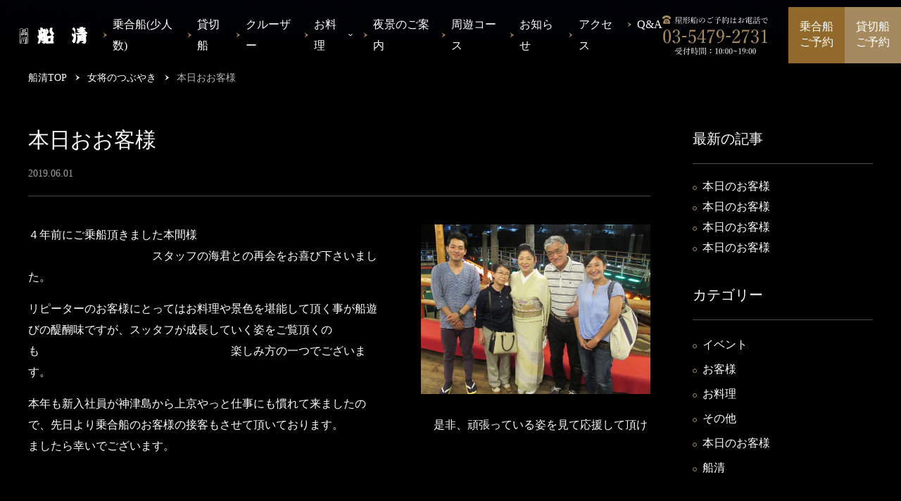

--- FILE ---
content_type: text/html; charset=UTF-8
request_url: https://www.funasei.com/blog/%E6%9C%AC%E6%97%A5%E3%81%8A%E3%81%8A%E5%AE%A2%E6%A7%98/
body_size: 35136
content:
<!DOCTYPE html>
<html lang="ja">
<head>
  <meta charset="UTF-8">
  <title>
    本日おお客様｜東京・品川発の屋形船・船清                  </title>
    <meta name="viewport" content="width=device-width, initial-scale=1.0">
  <meta name="SKYPE_TOOLBAR" content="SKYPE_TOOLBAR_PARSER_COMPATIBLE">
  <meta http-equiv="X-UA-Compatible" content="IE=edge">
  <meta name="format-detection" content="telephone=no">
  <link rel="shortcut icon" type="image/x-icon" href="https://www.funasei.com/sys/wp-content/themes/funasei/assets/img/ico/favicon.svg">
  <link rel="apple-touch-icon" href="https://www.funasei.com/sys/wp-content/themes/funasei/assets/img/ico/apple-touch-icon.svg">
  <!-- css  -->
<link rel="stylesheet" href="https://www.funasei.com/sys/wp-content/themes/funasei/assets/css/style.css">






<link rel="stylesheet" href="https://www.funasei.com/sys/wp-content/themes/funasei/assets/css/p_blog_single.css">
    <meta property="og:image" content="https://www.funasei.com/sys/wp-content/themes/funasei/assets/img/common/ogp.png" />
  
<!-- This site is optimized with the Yoast SEO plugin v4.6 - https://yoast.com/wordpress/plugins/seo/ -->
<link rel="canonical" href="https://www.funasei.com/blog/%e6%9c%ac%e6%97%a5%e3%81%8a%e3%81%8a%e5%ae%a2%e6%a7%98/" />
<meta property="og:locale" content="ja_JP" />
<meta property="og:type" content="article" />
<meta property="og:title" content="本日おお客様 | 東京・品川発の屋形船・船清" />
<meta property="og:description" content="４年前にご乗船頂きました本間様　　　　　　　　　　　　　　　　　　　　　スタッフの海君との再会をお喜び下さいま &hellip;" />
<meta property="og:url" content="https://www.funasei.com/blog/%e6%9c%ac%e6%97%a5%e3%81%8a%e3%81%8a%e5%ae%a2%e6%a7%98/" />
<meta property="og:site_name" content="東京・品川発の屋形船・船清" />
<meta property="og:image" content="https://funasei.com/sys/wp-content/uploads/2019/06/IMG_0563-1024x758.jpg" />
<meta name="twitter:card" content="summary" />
<meta name="twitter:description" content="４年前にご乗船頂きました本間様　　　　　　　　　　　　　　　　　　　　　スタッフの海君との再会をお喜び下さいま [&hellip;]" />
<meta name="twitter:title" content="本日おお客様 | 東京・品川発の屋形船・船清" />
<meta name="twitter:image" content="https://funasei.com/sys/wp-content/uploads/2019/06/IMG_0563-1024x758.jpg" />
<!-- / Yoast SEO plugin. -->

<link rel='dns-prefetch' href='//s.w.org' />
      <meta name="description" content="４年前にご乗船頂きました本間様　　　　　　　　　　　　　　　　　　　　　スタッフの海君との再会をお喜び下さいました。 リピーターのお客様にとってはお料理や景色を堪能して頂く事が船遊びの醍醐味ですが、ス&hellip;"/>
    <meta property="og:description" content="４年前にご乗船頂きました本間様　　　　　　　　　　　　　　　　　　　　　スタッフの海君との再会をお喜び下さいました。 リピーターのお客様にとってはお料理や景色を堪能して頂く事が船遊びの醍醐味ですが、ス&hellip;" />
    <meta name="twitter:description" content="４年前にご乗船頂きました本間様　　　　　　　　　　　　　　　　　　　　　スタッフの海君との再会をお喜び下さいました。 リピーターのお客様にとってはお料理や景色を堪能して頂く事が船遊びの醍醐味ですが、ス&hellip;" />
    <meta property="og:title" content="本日おお客様｜女将のつぶやき｜東京・品川発の屋形船・船清" />
    <meta name="twitter:title" content="本日おお客様｜女将のつぶやき｜東京・品川発の屋形船・船清" />
                  	<meta property="og:image:width" content="1200" />
	<meta property="og:image:height" content="630" />
	<meta property="og:image:type" content="image/png" />
	<meta name="twitter:card" content="summary_large_image" />
  <link rel="preconnect" href="https://fonts.googleapis.com">
  <link rel="preconnect" href="https://fonts.gstatic.com" crossorigin>
  <link href="https://fonts.googleapis.com/css2?family=Noto+Sans+JP&display=swap" rel="stylesheet" media="print" onload="this.media='all'">

</head>
<body>
<div id="p_blog_single" class="l_container">

  <div class="js_btn_p_top c_gotop"></div>
  <!-- c_btn_p_top -->

  <header class="l_header">
  <div class="nav_wrap">
    <div class="logo_wrap">
      <a class="link u_hover_1" href="https://www.funasei.com/">
        <img class="logo" src="https://www.funasei.com/sys/wp-content/themes/funasei/assets/img/common/header_logo.svg" alt="品川　船清">
      </a>
    </div>
    <nav>
      <ul class="list">
        <li class="item">
            <a class="u_txt_1 link" href="https://www.funasei.com/shared/">乗合船(少人数)</a>
        </li>
        <li class="item">
            <a class="u_txt_1 link" href="https://www.funasei.com/charter/">貸切船</a>
        </li>
        <li class="item">
            <a class="u_txt_1 link" href="https://www.funasei.com/cruiser/">クルーザー</a>
        </li>
        <li class="item _menu">
          <p class="page_genre u_txt_1 link">お料理</p>
          <ul class="child_list">
            <li class="item"><a class="u_txt_1 link" href="https://www.funasei.com/dining/">乗合船のお料理</a></li>
            <li class="item"><a class="u_txt_1 link" href="https://www.funasei.com/menu/">貸切船のお料理</a></li>
            <li class="item"><a class="u_txt_1 link" href="https://www.funasei.com/cruiser/">クルーザープラン</a></li>
          </ul>
        </li>
        <li class="item">
            <a class="u_txt_1 link" href="https://www.funasei.com/view/">夜景のご案内</a>
        </li>
        <li class="item">
            <a class="u_txt_1 link" href="https://www.funasei.com/course/">周遊コース</a>
        </li>
        <li class="item">
            <a class="u_txt_1 link" href="https://www.funasei.com/info/">お知らせ</a>
        </li>
        <li class="item">
            <a class="u_txt_1 link" href="https://www.funasei.com/access/">アクセス</a>
        </li>
        <li class="item">
            <a class="u_txt_1 link" href="http://yakatabune.tokyo/faq/" target="_blank" rel="noopener">Q&amp;A</a>
        </li>
      </ul>
    </nav>
    <div class="btn_wrap u_ta_c">
      <div class="tel_wrap">
        <img src="https://www.funasei.com/sys/wp-content/themes/funasei/assets/img/common/header_tel.svg" alt="形船のご予約はお電話で 03-5479-2731" class="icon_tel">
      </div>
      <a href="https://www.funasei.com/cal/" class="btn u_txt_22 _1">乗合船<br>ご予約</a>
      <a href="https://www.funasei.com/form/" class="btn u_txt_22 _2">貸切船<br>ご予約</a>
    </div>
  </div>

  <div class="sp_btn u_sp">
    <span class="bar _1"></span>
    <span class="bar _2"></span>
    <span class="bar _3"></span>
  </div>
  <div class="sp_logo_wrap u_sp">
    <a class="link u_opacity_1" href="https://www.funasei.com/">
          <img class="logo" src="https://www.funasei.com/sys/wp-content/themes/funasei/assets/img/common/logo.svg" alt="品川　船清">
        </a>
  </div>
  <div class="sp_head">
    <div class="c_langbar">
      <ul class="lang_list">
      <li class="item active"><p class="link u_txt_21 u_ta_c">日本語</p></li>
      <li class="item"><a href="https://www.funasei.com.e.aad.hp.transer.com/shared/" target="blank" rel="noopener" class="link u_txt_21 u_ta_c u_hover_1">English</a></li>
      <li class="item"><a href="https://www.funasei.com.c.aad.hp.transer.com/plan/noriai/" class="link u_txt_21 u_ta_c u_hover_1">简体中文</a></li>
      <li class="item"><a href="https://www.funasei.com.t.aad.hp.transer.com/plan/noriai/" class="link u_txt_21 u_ta_c u_hover_1">繁體中文</a></li>
      <li class="item"><a href="https://www.funasei.com.k.aad.hp.transer.com/plan/noriai/" class="link u_txt_21 u_ta_c u_hover_1">한국어</a></li>
      </ul>
    </div>
    <nav class="sp_nav">
      <ul class="list2">
        <li class="item _menu">
          <p class="link_heading u_txt_19">お席のご案内</p>
          <ul class="child_list _1 u_txt_3">
            <li class="item"><a class="link" href="https://www.funasei.com/shared/">屋形船／乗合船(少人数)</a></li>
            <li class="item"><a class="link" href="https://www.funasei.com/charter/">屋形船／貸切</a></li>
            <li class="item"><a class="link" href="https://www.funasei.com/cruiser/">クルーザー／パーティー</a></li>
          </ul>
        </li>
        <li class="item _menu">
          <p class="link_heading u_txt_19">お料理のご案内</p>
          <ul class="child_list _1 u_txt_3">
            <li class="item"><a class="link" href="https://www.funasei.com/dining/">乗合船のお料理</a></li>
            <li class="item"><a class="link" href="https://www.funasei.com/menu/">貸切船のお料理</a></li>
            <li class="item"><a class="link" href="https://www.funasei.com/cruiser/">クルーザープラン</a></li>
          </ul>
        </li>
        <li class="item">
            <a class="link u_txt_3" href="https://www.funasei.com/course/">周遊コース</a>
        </li>
        <li class="item">
            <a class="link u_txt_3" href="https://www.funasei.com/access/">アクセス</a>
        </li>
        <li class="item">
            <a class="link u_txt_3" href="http://yakatabune.tokyo/faq/" target="_blank" rel="noopener">Q&amp;A</a>
        </li>
        <li class="item">
            <a class="link u_txt_3" href="https://www.funasei.com/view/">夜景のご案内</a>
        </li>
        <li class="item">
            <a class="link u_txt_3" href="https://www.funasei.com/info/">お知らせ</a>
        </li>
        <li class="item">
            <a class="link u_txt_3" href="https://www.funasei.com/blog/">女将のつぶやき</a>
        </li>
        <li class="item">
            <a class="link u_txt_3" href="https://www.funasei.com/about/">船清について</a>
        </li>
        <li class="item">
            <a class="link u_txt_3" href="https://www.funasei.com/sitemap/">サイトマップ</a>
        </li>
      </ul>
    </nav>
    <div class="c_cta">
      <div class="contact_wrap">
        <div class="tel_wrap u_ta_c">
          <img src="https://www.funasei.com/sys/wp-content/themes/funasei/assets/img/common/icon_tel.svg" alt="電話" class="icon_tel"><span class="u_txt_19">屋形船のご予約はお電話で</span>
          <a href="tel:03-5479-2731" class="tel_btn"><span class="u_txt_20 tel">03-5479-2731</span></a>
        </div>
        <div class="address_wrap u_txt_18">
          <span>受付時間：10:00~19:00<br>
          住所：〒140-0001　東京都品川区北品川1-16-8 船清ビル</span>
        </div>
        <div class="btns u_ta_c">
          <a href="https://www.funasei.com/cal/" class="c_btn_3 _1"><span class="btn_inner"><span class="txt u_txt_4">乗合船ご予約</span></span></a>
          <a href="https://www.funasei.com/form/" class="c_btn_3 _2"><span class="btn_inner"><span class="txt u_txt_4">貸切船ご予約</span></span></a>
        </div>
      </div>
    </div>
  </div>
</header>  <!-- l_header -->

  <div class="l_main_visual">
  </div>
  <!-- l_main_visual -->

  <div class="l_breadcrumbs u_bg_1 u_txt_17 u_color_4">
        <p class="breadcrumbs" vocab="https://schema.org/" typeof="BreadcrumbList">
      <!-- Breadcrumb NavXT 5.6.0 -->
<span property="itemListElement" typeof="ListItem"><a property="item" typeof="WebPage" title="Go to TOP." href="https://www.funasei.com" class="home"><span property="name">船清TOP</span></a><meta property="position" content="1"></span><span class="arrow_breadcrumbs"></span><span property="itemListElement" typeof="ListItem"><a property="item" typeof="WebPage" title="Go to 女将のつぶやき." href="https://www.funasei.com/blog/" class="post post-blog-archive"><span property="name">女将のつぶやき</span></a><meta property="position" content="2"></span><span class="arrow_breadcrumbs"></span><span property="itemListElement" typeof="ListItem"><span property="name">本日おお客様</span><meta property="position" content="3"></span>      </p>
      </div>
  <!-- l_breadcrumbs -->

  <div class="l_content u_bg_1">
    <div class="u_content_size">
    <div class="l_main">
    <h1 class="u_txt_27">本日おお客様</h1>
    <div class="blog_header u_txt_17"><time datetime="2019-06-01" class="date">2019.06.01</time>
    </div>
                              <div class="post_desc u_txt_4">
                  </div>

        
        <div id="toc"></div>

        <div class="blog_detail u_txt_4">
        <p>４年前にご乗船頂きました本間様　　　　　　　　　　<img class="wp-image-6917 alignright" src="https://funasei.com/sys/wp-content/uploads/2019/06/IMG_0563-1024x758.jpg" alt="" width="326" height="241" srcset="https://www.funasei.com/sys/wp-content/uploads/2019/06/IMG_0563-1024x758.jpg 1024w, https://www.funasei.com/sys/wp-content/uploads/2019/06/IMG_0563-300x222.jpg 300w, https://www.funasei.com/sys/wp-content/uploads/2019/06/IMG_0563-768x568.jpg 768w, https://www.funasei.com/sys/wp-content/uploads/2019/06/IMG_0563.jpg 1569w" sizes="(max-width: 326px) 100vw, 326px" />　　　　　　　　　　　スタッフの海君との再会をお喜び下さいました。</p>
<p>リピーターのお客様にとってはお料理や景色を堪能して頂く事が船遊びの醍醐味ですが、スッタフが成長していく姿をご覧頂くのも　　　　　　　　　　　　　　　　　楽しみ方の一つでございます。</p>
<p>本年も新入社員が神津島から上京やっと仕事にも慣れて来ましたので、先日より乗合船のお客様の接客もさせて頂いております。　　　　　　　　是非、頑張っている姿を見て応援して頂けましたら幸いでございます。</p>
<p>&nbsp;</p>
        </div>
                  </div>

    <aside class="l_side">
  <div class="newposts_wrap">
    <h2 class="ttl u_txt_28">最新の記事</h2>
    <ul class="c_list_1 u_txt_4">
                      <li class="item">
        <a href="https://www.funasei.com/blog/%e6%9c%ac%e6%97%a5%e3%81%ae%e3%81%8a%e5%ae%a2%e6%a7%98-141/" class="link u_hover_1">本日のお客様</a>
      </li>
          <li class="item">
        <a href="https://www.funasei.com/blog/%e6%9c%ac%e6%97%a5%e3%81%ae%e3%81%8a%e5%ae%a2%e6%a7%98-140/" class="link u_hover_1">本日のお客様</a>
      </li>
          <li class="item">
        <a href="https://www.funasei.com/blog/%e6%9c%ac%e6%97%a5%e3%81%ae%e3%81%8a%e5%ae%a2%e6%a7%98-139/" class="link u_hover_1">本日のお客様</a>
      </li>
          <li class="item">
        <a href="https://www.funasei.com/blog/%e6%9c%ac%e6%97%a5%e3%81%ae%e3%81%8a%e5%ae%a2%e6%a7%98-138/" class="link u_hover_1">本日のお客様</a>
      </li>
                </ul>
  </div>
  <div class="category_wrap">
    <h2 class="ttl u_txt_28">カテゴリー</h2>
    <ul class="c_list_1 u_txt_4">
    <li class="item"><a href="https://www.funasei.com/post-blog/category/event/" class="link u_hover_1">イベント</a></li><li class="item"><a href="https://www.funasei.com/post-blog/category/%e3%81%8a%e5%ae%a2%e6%a7%98/" class="link u_hover_1">お客様</a></li><li class="item"><a href="https://www.funasei.com/post-blog/category/food/" class="link u_hover_1">お料理</a></li><li class="item"><a href="https://www.funasei.com/post-blog/category/other/" class="link u_hover_1">その他</a></li><li class="item"><a href="https://www.funasei.com/post-blog/category/guest/" class="link u_hover_1">本日のお客様</a></li><li class="item"><a href="https://www.funasei.com/post-blog/category/funasei/" class="link u_hover_1">船清</a></li>    </ul>
  </div>
  <div class="archive_wrap">
    <h2 class="ttl u_txt_28">アーカイブ</h2>
    <select name="archive-dropdown" onChange='document.location.href=this.options[this.selectedIndex].value;' class="select u_txt_4">
      <option value="">月を選択してください</option>
      	<option value='https://www.funasei.com/post-date/2024/07/?post_type=blog'> 2024年7月 &nbsp;(1)</option>
	<option value='https://www.funasei.com/post-date/2024/04/?post_type=blog'> 2024年4月 &nbsp;(1)</option>
	<option value='https://www.funasei.com/post-date/2024/03/?post_type=blog'> 2024年3月 &nbsp;(2)</option>
	<option value='https://www.funasei.com/post-date/2024/02/?post_type=blog'> 2024年2月 &nbsp;(2)</option>
	<option value='https://www.funasei.com/post-date/2024/01/?post_type=blog'> 2024年1月 &nbsp;(5)</option>
	<option value='https://www.funasei.com/post-date/2023/12/?post_type=blog'> 2023年12月 &nbsp;(3)</option>
	<option value='https://www.funasei.com/post-date/2023/11/?post_type=blog'> 2023年11月 &nbsp;(1)</option>
	<option value='https://www.funasei.com/post-date/2023/10/?post_type=blog'> 2023年10月 &nbsp;(6)</option>
	<option value='https://www.funasei.com/post-date/2023/09/?post_type=blog'> 2023年9月 &nbsp;(3)</option>
	<option value='https://www.funasei.com/post-date/2023/08/?post_type=blog'> 2023年8月 &nbsp;(5)</option>
	<option value='https://www.funasei.com/post-date/2023/07/?post_type=blog'> 2023年7月 &nbsp;(3)</option>
	<option value='https://www.funasei.com/post-date/2023/06/?post_type=blog'> 2023年6月 &nbsp;(3)</option>
	<option value='https://www.funasei.com/post-date/2023/05/?post_type=blog'> 2023年5月 &nbsp;(1)</option>
	<option value='https://www.funasei.com/post-date/2023/04/?post_type=blog'> 2023年4月 &nbsp;(3)</option>
	<option value='https://www.funasei.com/post-date/2023/03/?post_type=blog'> 2023年3月 &nbsp;(4)</option>
	<option value='https://www.funasei.com/post-date/2023/02/?post_type=blog'> 2023年2月 &nbsp;(3)</option>
	<option value='https://www.funasei.com/post-date/2023/01/?post_type=blog'> 2023年1月 &nbsp;(1)</option>
	<option value='https://www.funasei.com/post-date/2022/11/?post_type=blog'> 2022年11月 &nbsp;(1)</option>
	<option value='https://www.funasei.com/post-date/2022/10/?post_type=blog'> 2022年10月 &nbsp;(1)</option>
	<option value='https://www.funasei.com/post-date/2022/01/?post_type=blog'> 2022年1月 &nbsp;(2)</option>
	<option value='https://www.funasei.com/post-date/2021/12/?post_type=blog'> 2021年12月 &nbsp;(7)</option>
	<option value='https://www.funasei.com/post-date/2021/11/?post_type=blog'> 2021年11月 &nbsp;(2)</option>
	<option value='https://www.funasei.com/post-date/2021/10/?post_type=blog'> 2021年10月 &nbsp;(4)</option>
	<option value='https://www.funasei.com/post-date/2020/09/?post_type=blog'> 2020年9月 &nbsp;(2)</option>
	<option value='https://www.funasei.com/post-date/2020/08/?post_type=blog'> 2020年8月 &nbsp;(7)</option>
	<option value='https://www.funasei.com/post-date/2020/07/?post_type=blog'> 2020年7月 &nbsp;(3)</option>
	<option value='https://www.funasei.com/post-date/2020/06/?post_type=blog'> 2020年6月 &nbsp;(4)</option>
	<option value='https://www.funasei.com/post-date/2020/05/?post_type=blog'> 2020年5月 &nbsp;(1)</option>
	<option value='https://www.funasei.com/post-date/2020/03/?post_type=blog'> 2020年3月 &nbsp;(2)</option>
	<option value='https://www.funasei.com/post-date/2020/02/?post_type=blog'> 2020年2月 &nbsp;(1)</option>
	<option value='https://www.funasei.com/post-date/2020/01/?post_type=blog'> 2020年1月 &nbsp;(2)</option>
	<option value='https://www.funasei.com/post-date/2019/12/?post_type=blog'> 2019年12月 &nbsp;(2)</option>
	<option value='https://www.funasei.com/post-date/2019/11/?post_type=blog'> 2019年11月 &nbsp;(3)</option>
	<option value='https://www.funasei.com/post-date/2019/10/?post_type=blog'> 2019年10月 &nbsp;(7)</option>
	<option value='https://www.funasei.com/post-date/2019/09/?post_type=blog'> 2019年9月 &nbsp;(2)</option>
	<option value='https://www.funasei.com/post-date/2019/08/?post_type=blog'> 2019年8月 &nbsp;(10)</option>
	<option value='https://www.funasei.com/post-date/2019/07/?post_type=blog'> 2019年7月 &nbsp;(3)</option>
	<option value='https://www.funasei.com/post-date/2019/06/?post_type=blog'> 2019年6月 &nbsp;(9)</option>
	<option value='https://www.funasei.com/post-date/2019/05/?post_type=blog'> 2019年5月 &nbsp;(5)</option>
	<option value='https://www.funasei.com/post-date/2019/04/?post_type=blog'> 2019年4月 &nbsp;(7)</option>
	<option value='https://www.funasei.com/post-date/2019/03/?post_type=blog'> 2019年3月 &nbsp;(6)</option>
	<option value='https://www.funasei.com/post-date/2019/02/?post_type=blog'> 2019年2月 &nbsp;(3)</option>
	<option value='https://www.funasei.com/post-date/2018/12/?post_type=blog'> 2018年12月 &nbsp;(2)</option>
	<option value='https://www.funasei.com/post-date/2018/11/?post_type=blog'> 2018年11月 &nbsp;(4)</option>
	<option value='https://www.funasei.com/post-date/2018/10/?post_type=blog'> 2018年10月 &nbsp;(2)</option>
	<option value='https://www.funasei.com/post-date/2018/09/?post_type=blog'> 2018年9月 &nbsp;(1)</option>
	<option value='https://www.funasei.com/post-date/2018/08/?post_type=blog'> 2018年8月 &nbsp;(6)</option>
	<option value='https://www.funasei.com/post-date/2018/07/?post_type=blog'> 2018年7月 &nbsp;(2)</option>
	<option value='https://www.funasei.com/post-date/2018/06/?post_type=blog'> 2018年6月 &nbsp;(5)</option>
	<option value='https://www.funasei.com/post-date/2018/05/?post_type=blog'> 2018年5月 &nbsp;(3)</option>
	<option value='https://www.funasei.com/post-date/2018/04/?post_type=blog'> 2018年4月 &nbsp;(4)</option>
	<option value='https://www.funasei.com/post-date/2018/03/?post_type=blog'> 2018年3月 &nbsp;(2)</option>
	<option value='https://www.funasei.com/post-date/2018/02/?post_type=blog'> 2018年2月 &nbsp;(5)</option>
	<option value='https://www.funasei.com/post-date/2018/01/?post_type=blog'> 2018年1月 &nbsp;(3)</option>
	<option value='https://www.funasei.com/post-date/2017/12/?post_type=blog'> 2017年12月 &nbsp;(2)</option>
	<option value='https://www.funasei.com/post-date/2017/11/?post_type=blog'> 2017年11月 &nbsp;(5)</option>
	<option value='https://www.funasei.com/post-date/2017/10/?post_type=blog'> 2017年10月 &nbsp;(5)</option>
	<option value='https://www.funasei.com/post-date/2017/09/?post_type=blog'> 2017年9月 &nbsp;(4)</option>
	<option value='https://www.funasei.com/post-date/2017/08/?post_type=blog'> 2017年8月 &nbsp;(9)</option>
	<option value='https://www.funasei.com/post-date/2017/07/?post_type=blog'> 2017年7月 &nbsp;(9)</option>
	<option value='https://www.funasei.com/post-date/2017/06/?post_type=blog'> 2017年6月 &nbsp;(3)</option>
	<option value='https://www.funasei.com/post-date/2017/05/?post_type=blog'> 2017年5月 &nbsp;(3)</option>
	<option value='https://www.funasei.com/post-date/2017/04/?post_type=blog'> 2017年4月 &nbsp;(4)</option>
	<option value='https://www.funasei.com/post-date/2017/03/?post_type=blog'> 2017年3月 &nbsp;(6)</option>
	<option value='https://www.funasei.com/post-date/2017/02/?post_type=blog'> 2017年2月 &nbsp;(7)</option>
	<option value='https://www.funasei.com/post-date/2017/01/?post_type=blog'> 2017年1月 &nbsp;(3)</option>
    </select>
  </div>
</aside>
    <!-- l_side -->

    <ul class="c_archivelist u_ta_c">
      <li class="item _course">
        <p class="ttl u_txt_27">周遊コース</p>
        <a href="https://www.funasei.com/course/" class="c_btn_2"><span class="btn_inner u_txt_4">周遊コースを見る</span></a>
      </li>
      <li class="item _info">
        <p class="ttl u_txt_27">お知らせ</p>
        <a href="https://www.funasei.com/info/" class="c_btn_2"><span class="btn_inner u_txt_4">お知らせを見る</span></a>
      </li>
      <li class="item _access">
        <p class="ttl u_txt_27">アクセス</p>
        <a href="https://www.funasei.com/access/" class="c_btn_2"><span class="btn_inner u_txt_4">アクセスを見る</span></a>
      </li>
    </ul>
    </div>
    <!-- l_main -->    

  </div>
  <!-- l_content -->

  <div class="c_cta _2">
  <a href="tel:03-5479-2731" class="link tel_btn u_txt_25"><img src="https://www.funasei.com/sys/wp-content/themes/funasei/assets/img/common/icon_tel.svg" alt="icon" class="icon_tel"><span class="tel">お電話での<br>ご予約</span></a>
  <a href="https://www.funasei.com/cal/" class="link form_btn_1 u_txt_25"><img src="https://www.funasei.com/sys/wp-content/themes/funasei/assets/img/common/icon_form.svg" alt="icon" class="icon_form"><span class="form">乗合船の<br>ご予約</span></a>
  <a href="https://www.funasei.com/form/" class="link form_btn_2 u_txt_25"><img src="https://www.funasei.com/sys/wp-content/themes/funasei/assets/img/common/icon_form.svg" alt="icon" class="icon_form"><span class="form">貸切船の<br>ご予約</span></a>
</div>  <div class="l_footer_wrap">
  <div class="l_footer_deco_1"></div>
  <div class="l_footer_deco_2"></div>
    <section class="c_cta _1">
  <div class="u_content_size">
    <div class="contact_wrap">
      <h2 class="block_heading u_ta_c"><img src="https://www.funasei.com/sys/wp-content/themes/funasei/assets/img/common/ft_logo.svg" alt="品川　船清" class="logo"></h2>
      <div class="tel_wrap u_ta_cl">
        <img src="https://www.funasei.com/sys/wp-content/themes/funasei/assets/img/common/icon_tel.svg" alt="電話" class="icon_tel"><span class="u_txt_19">屋形船のご予約はお電話で</span>
        <a href="tel:03-5479-2731" class="tel_btn"><span class="u_txt_20 tel">03-5479-2731</span></a>
      </div>
      <div class="address_wrap u_txt_18">
        <span>受付時間：10:00~19:00<br>
        住所：〒140-0001　東京都品川区北品川1-16-8 船清ビル</span>
      </div>
      <p class="note u_txt_4 u_ta_lc">※英語、中国語、韓国語での対応は一番下のリンク、外国語ページからお申し込みください。（HISにて受付けます）</p>
      <div class="btns u_ta_c">
        <a href="https://www.funasei.com/cal/" class="c_btn_3 _1"><span class="btn_inner"><span class="txt u_txt_4">乗合船ご予約</span></span></a>
        <a href="https://www.funasei.com/form/" class="c_btn_3 _2"><span class="btn_inner"><span class="txt u_txt_4">貸切船ご予約</span></span></a>
      </div>
    </div>
  </div>
</section>    <footer class="l_footer">
      <div class="footer_nav">
        <ul class="list">
          <li class="item _menu">
            <p class="link_heading u_txt_19">お席のご案内</p>
            <ul class="child_list _1 u_txt_22">
              <li class="item"><a class="link u_hover_1" href="https://www.funasei.com/shared/">屋形船／乗合船(少人数)</a></li>
              <li class="item"><a class="link u_hover_1" href="https://www.funasei.com/charter/">屋形船／貸切</a></li>
              <li class="item"><a class="link u_hover_1" href="https://www.funasei.com/cruiser/">クルーザー</a></li>
            </ul>
          </li>
        </ul>
        <ul class="list">
          <li class="item _menu">
            <p class="link_heading u_txt_19">お料理のご案内</p>
            <ul class="child_list u_txt_22">
              <li class="item"><a class="link u_hover_1" href="https://www.funasei.com/dining/">乗合船のお料理</a></li>
              <li class="item"><a class="link u_hover_1" href="https://www.funasei.com/menu/">貸切船のお料理</a></li>
              <li class="item"><a class="link u_hover_1" href="https://www.funasei.com/cruiser/">クルーザーのパーティープラン</a></li>
            </ul>
          </li>
        </ul>
        <ul class="list">
          <li class="item">
              <a class="link _first u_txt_22" href="https://www.funasei.com/course/">周遊コース</a>
          </li>
          <li class="item">
              <a class="link u_txt_22 u_hover_1" href="https://www.funasei.com/access/">アクセス</a>
          </li>
          <li class="item">
              <a class="link u_txt_22 u_hover_1" href="http://yakatabune.tokyo/faq/" target="_blank" rel="noopener">Q&amp;A</a>
          </li>
          <li class="item">
              <a class="link u_txt_22 u_hover_1" href="https://www.funasei.com/view/">夜景のご案内</a>
          </li>
          <li class="item">
              <a class="link u_txt_22 u_hover_1" href="https://www.funasei.com/info/">お知らせ</a>
          </li>
          <li class="item">
              <a class="link u_txt_22 u_hover_1" href="https://www.funasei.com/blog/">女将のつぶやき</a>
          </li>
          <li class="item u_sp">
              <a class="link u_txt_22 u_hover_1" href="https://www.funasei.com/about/">船清について</a>
          </li>
          <li class="item u_sp">
            <a href="https://arwrk.net/recruit/aikab6xd7xkllao" class="link u_txt_22 u_hover_1" target="_blank">採用情報</a>
          </li>
          <li class="item u_sp">
              <a class="link u_txt_22 u_hover_1" href="https://www.funasei.com/sitemap/">サイトマップ</a>
          </li>
        </ul>
        <div class="right_box u_ta_cr">
          <ul class="bnr_list">
            <li class="item">
              <a href="https://www.funasei.com/blog/" class="link u_hover_1">
                <picture>
                  <source media="(min-width:768px)" srcset="https://www.funasei.com/sys/wp-content/themes/funasei/assets/img/common/footer_bnr.png">
                  <img class="bnr" src="https://www.funasei.com/sys/wp-content/themes/funasei/assets/img/common/sp/footer_bnr.png" alt="女将の女将のブログを読む">
                </picture>
              </a>
            </li>
            <li class="item">
              <a href="http://yakatabune.tokyo/" target="_blank" rel="noopener" class="link u_hover_1">
                <picture>
                  <source media="(min-width:768px)" srcset="https://www.funasei.com/sys/wp-content/themes/funasei/assets/img/common/footer_bnr2.png">
                  <img class="bnr" src="https://www.funasei.com/sys/wp-content/themes/funasei/assets/img/common/sp/footer_bnr2.png" alt="屋形船の情報サイト">
                </picture>
              </a>
            </li>
          </ul>
          <ul class="sns_box">
            <li class="item">
              <a href="https://www.tripadvisor.jp/Attraction_Review-g1066854-d3452515-Reviews-Funasei-Shinagawa_Tokyo_Tokyo_Prefecture_Kanto.html" target="_blank" rel="noopener" class="link u_hover_1"><img src="https://www.funasei.com/sys/wp-content/themes/funasei/assets/img/common/icon_sns1.png" alt="トリップアドバイザー" class="icon"></a>
            </li>
            <li class="item">
              <a href="https://www.facebook.com/%E5%B1%8B%E5%BD%A2%E8%88%B9%E3%82%AF%E3%83%AB%E3%83%BC%E3%82%B6%E3%83%BC-%E8%88%B9%E6%B8%85-183151932085518/" target="_blank" rel="noopener" class="link u_hover_1"><img src="https://www.funasei.com/sys/wp-content/themes/funasei/assets/img/common/icon_sns2.png" alt="Facebook" class="icon"></a>
            </li>
            <li class="item">
              <a href="http://twitter.com/yakatafunasei" target="_blank" rel="noopener" class="link u_hover_1"><img src="https://www.funasei.com/sys/wp-content/themes/funasei/assets/img/common/icon_sns3.png" alt="Twitter" class="icon"></a>
            </li>
          </ul>
          <div class="c_langbar _relative">
            <ul class="lang_list">
              <li class="item active"><p class="link u_txt_21 u_ta_c">日本語</p></li>
              <li class="item"><a href="https://www.funasei.com.e.aad.hp.transer.com/shared/" target="blank" rel="noopener" class="link u_txt_21 u_ta_c u_hover_1">English</a></li>
              <li class="item"><a href="https://www.funasei.com.c.aad.hp.transer.com/plan/noriai/" class="link u_txt_21 u_ta_c u_hover_1">简体中文</a></li>
              <li class="item"><a href="https://www.funasei.com.t.aad.hp.transer.com/plan/noriai/" class="link u_txt_21 u_ta_c u_hover_1">繁體中文</a></li>
              <li class="item"><a href="https://www.funasei.com.k.aad.hp.transer.com/plan/noriai/" class="link u_txt_21 u_ta_c u_hover_1">한국어</a></li>
            </ul>
          </div>
        </div>
      </div>
      <div class="footer_subnav">
        <p class="u_txt_17 u_ta_cl">Copyright©2010 Funasei Ltd. All Rights Reserved.</p>
        <ul class="list">
          <li><a href="https://www.funasei.com/about/" class="link u_txt_22 u_hover_1">船清について</a></li>
          <li><a href="https://arwrk.net/recruit/aikab6xd7xkllao" class="link u_txt_22 u_hover_1" target="_blank">採用情報</a></li>
          <li><a href="https://www.funasei.com/sitemap/" class="link u_txt_22 u_hover_1">サイトマップ</a></li>
        </ul>
      </div>
    </footer>
</div>
  <!-- l_footer -->

</div>
<!-- l_container -->

  <!-- js -->
<script src="https://www.funasei.com/sys/wp-content/themes/funasei/assets/vendor/jquery/jquery-3.5.1.min.js"></script>
<script src="https://www.funasei.com/sys/wp-content/themes/funasei/assets/vendor/jquery/jquery-migrate-3.3.1.min.js"></script>

<script src="https://www.funasei.com/sys/wp-content/themes/funasei/assets/js/common.js"></script>


<script src="https://www.funasei.com/sys/wp-content/themes/funasei/assets/js/p_info_single.js"></script>
      



<script type="application/ld+json">
  {
    "@context": "http://schema.org",
    "@type": "BlogPosting",
    "mainEntityOfPage":{
      "@type":"WebPage",
      "@id":"https://www.funasei.com/blog/%e6%9c%ac%e6%97%a5%e3%81%8a%e3%81%8a%e5%ae%a2%e6%a7%98/"
    },
    "headline":"本日おお客様",
    "image": [
      ""
    ],
    "datePublished": "2019-06-01T22:18:08+09:00",
    "dateModified": "2019-06-01T22:18:08+09:00",
    "author": {
      "@type": "Person", 
      "name": "伊藤陽子" 
    },
    "publisher": {
      "@type": "Person",
      "name": "伊藤陽子", 
      "logo": {
        "@type": "ImageObject",
        "url": "https://www.funasei.com/sys/wp-content/themes/funasei/assets/img/common/logo.svg"
      }
    },
    "description": "４年前にご乗船頂きました本間様　　　　　　　　　　　　　　　　　　　　　スタッフの海君との再会をお喜び下さいま [&hellip;]"
  }
  </script>
</body>
</html>


--- FILE ---
content_type: text/css
request_url: https://www.funasei.com/sys/wp-content/themes/funasei/assets/css/p_blog_single.css
body_size: 61486
content:
@charset "UTF-8";
/* ======================================================================
 p_blog_single
====================================================================== */
.l_main_visual {
  width: 100%;
}
@media screen and (max-width: 767px) {
  .l_main_visual {
    padding: 42px 0 0;
  }
}
@media screen and (min-width: 768px) {
  .l_main_visual {
    padding: 70px 0 0;
  }
}

@media screen and (min-width: 768px) {
  .l_content .u_content_size {
    display: -webkit-box;
    display: -ms-flexbox;
    display: flex;
    -ms-flex-wrap: wrap;
    flex-wrap: wrap;
  }
}
@media screen and (min-width: 768px) {
  .l_content .l_main {
    width: calc(100% - 316px);
  }
}
.l_content .l_main .blog_header {
  margin: 20px 0 40px;
  padding: 0 0 20px;
  border-bottom: 1px solid #4b4b4b;
}
.l_content .l_main .category {
  position: relative;
}
@media screen and (max-width: 767px) {
  .l_content .l_main .category {
    margin: 0 16px 0 0;
  }
}
@media screen and (min-width: 768px) {
  .l_content .l_main .category {
    margin: 0 24px 0 0;
  }
}
.l_content .l_main .category::after {
  position: absolute;
  top: 0;
  display: block;
  width: 1px;
  height: 100%;
  border-right: 1px solid #a2a2a2;
  content: "";
}
@media screen and (max-width: 767px) {
  .l_content .l_main .category::after {
    right: -8px;
  }
}
@media screen and (min-width: 768px) {
  .l_content .l_main .category::after {
    right: -12px;
  }
}
.l_content .l_main .date {
  color: #a2a2a2;
}
@media screen and (max-width: 767px) {
  .l_content .l_main .post_desc {
    margin: 0 0 30px;
  }
}
@media screen and (max-width: 767px) {
  .l_content .l_main .mainimg_wrap {
    padding-bottom: 40px;
  }
}
@media screen and (min-width: 768px) {
  .l_content .l_main .mainimg_wrap {
    padding: 40px;
  }
}
.l_content .l_main .mainimg_wrap .img {
  width: 100%;
  height: auto;
}
.l_content #toc {
  position: relative;
  border-radius: 6px;
  background: #151515;
}
@media screen and (max-width: 767px) {
  .l_content #toc {
    margin-bottom: 60px;
    padding: 15px 15px 2px;
  }
}
@media screen and (min-width: 768px) {
  .l_content #toc {
    margin-bottom: 80px;
    padding: 30px 30px 17px;
  }
}
.l_content #toc .toc_ttl {
  margin-bottom: 13px;
}
.l_content #toc .close_btn {
  position: absolute;
  padding-right: 20px;
}
@media screen and (max-width: 767px) {
  .l_content #toc .close_btn {
    top: 15px;
    right: 15px;
  }
}
@media screen and (min-width: 768px) {
  .l_content #toc .close_btn {
    top: 30px;
    right: 30px;
  }
}
.l_content #toc .close_btn .arrow {
  position: absolute;
  top: 7px;
  right: 0;
  display: block;
  width: 10px;
  height: 10px;
  border-bottom: 1px solid #fff;
  border-left: 1px solid #fff;
  -webkit-transition: top 0.3s, -webkit-transform 0.3s;
  transition: top 0.3s, -webkit-transform 0.3s;
  transition: top 0.3s, transform 0.3s;
  transition: top 0.3s, transform 0.3s, -webkit-transform 0.3s;
  -webkit-transform: rotate(-45deg);
  transform: rotate(-45deg);
}
.l_content #toc .chapter.level1 {
  padding: 0;
}
.l_content #toc .chapter.level1 > .item {
  position: relative;
  padding: 0 0 0 26px;
}
.l_content #toc .chapter.level1 > .item::before {
  position: absolute;
  top: 8px;
  left: 0;
  content: url(../img/common/icon_arrow_9.svg);
}
.l_content #toc .chapter.level1 > .item + .item {
  margin-top: 5px;
}
.l_content #toc .chapter.level1 > .item .level1 {
  color: #fff;
  font-size: 16px;
  line-height: 30px;
}
.l_content #toc .chapter .chapter.level2 + .item {
  border-top: 1px solid #4b4b4b;
}
@media screen and (max-width: 767px) {
  .l_content #toc .chapter .chapter.level2 + .item {
    padding-top: 20px;
  }
}
@media screen and (min-width: 768px) {
  .l_content #toc .chapter .chapter.level2 + .item {
    padding-top: 30px;
  }
}
.l_content #toc .chapter .chapter.level2 + .item::before {
  position: absolute;
  top: 8px;
  left: 0;
  content: url(../img/common/icon_arrow_9.svg);
}
@media screen and (max-width: 767px) {
  .l_content #toc .chapter .chapter.level2 + .item::before {
    top: 28px;
  }
}
@media screen and (min-width: 768px) {
  .l_content #toc .chapter .chapter.level2 + .item::before {
    top: 38px;
  }
}
.l_content #toc .chapter.level2 {
  margin: 15px 0 0 27px;
  padding: 0 0 20px;
}
.l_content #toc .chapter.level2 > .item {
  position: relative;
  padding: 0 0 0 14px;
}
.l_content #toc .chapter.level2 > .item::before {
  position: absolute;
  top: 0;
  left: 0;
  content: url(../img/common/icon_list_1.svg);
}
.l_content #toc .chapter.level2 > .item + .item {
  margin-top: 5px;
}
@media screen and (max-width: 767px) {
  .l_content #toc .chapter.level2:last-child {
    padding: 0 0 15px;
  }
}
@media screen and (min-width: 768px) {
  .l_content #toc .chapter.level2:last-child {
    padding: 0 0 13px;
  }
}
.l_content #toc .chapter .level2 {
  color: #b9b9b9;
  font-size: 14px;
  line-height: 22px;
}
.l_content #toc._close .close_btn .arrow {
  top: 12px;
  -webkit-transform: rotate(-225deg);
  transform: rotate(-225deg);
}
.l_content .blog_detail p + p {
  margin-top: 15px;
}
.l_content .blog_detail ul + p,
.l_content .blog_detail ol + p {
  margin-top: 40px;
}
.l_content .blog_detail h2 {
  margin: 50px 0 30px;
  padding: 0 0 0 20px;
  border-left: 4px solid #a68a5f;
  font-size: 22px;
  line-height: 34px;
}
@media screen and (min-width: 768px) {
  .l_content .blog_detail h2 {
    margin: 60px 0 30px;
    font-size: 26px;
    line-height: 40px;
  }
}
.l_content .blog_detail h2:first-child {
  margin: 0 0 20px;
}
@media screen and (min-width: 768px) {
  .l_content .blog_detail h2:first-child {
    margin: 0 0 30px;
  }
}
.l_content .blog_detail h3 {
  position: relative;
  margin: 50px 0 30px;
  padding: 10px 15px 10px 45px;
  border-radius: 6px;
  background: #2e2e2e;
  font-size: 20px;
  line-height: 30px;
}
@media screen and (min-width: 768px) {
  .l_content .blog_detail h3 {
    margin: 60px 0 30px;
    padding: 14px 20px 14px 50px;
    font-size: 24px;
    line-height: 36px;
  }
}
.l_content .blog_detail h3:first-child {
  margin: 0 0 30px;
}
.l_content .blog_detail h3::after {
  position: absolute;
  top: 23px;
  left: 15px;
  display: block;
  width: 20px;
  height: 1px;
  border-bottom: 4px solid #a68a5f;
  content: "";
}
@media screen and (min-width: 768px) {
  .l_content .blog_detail h3::after {
    top: 30px;
    left: 20px;
    width: 20px;
  }
}
.l_content .blog_detail h4 {
  position: relative;
  margin: 50px 0 30px;
  padding: 0 0 15px;
  border-bottom: 2px solid #2e2e2e;
  font-size: 18px;
  line-height: 30px;
}
@media screen and (min-width: 768px) {
  .l_content .blog_detail h4 {
    margin: 50px 0 30px;
    font-size: 22px;
  }
}
.l_content .blog_detail h4:first-child {
  margin: 0 0 30px;
}
@media screen and (min-width: 768px) {
  .l_content .blog_detail h4:first-child {
    margin: 0 0 30px;
  }
}
.l_content .blog_detail h4::after {
  position: absolute;
  bottom: -2px;
  left: 0;
  display: block;
  width: 100px;
  height: 1px;
  border-bottom: 2px solid #a68a5f;
  content: "";
}
@media screen and (min-width: 768px) {
  .l_content .blog_detail h4::after {
    width: 150px;
  }
}
.l_content .blog_detail h5 {
  position: relative;
  margin: 40px 0 30px;
  padding: 0 0 0 30px;
  font-size: 18px;
  line-height: 30px;
}
@media screen and (min-width: 768px) {
  .l_content .blog_detail h5 {
    margin: 50px 0 30px;
    font-size: 20px;
  }
}
.l_content .blog_detail h5:first-child {
  margin: 0 0 30px;
}
@media screen and (min-width: 768px) {
  .l_content .blog_detail h5:first-child {
    margin: 0 0 30px;
  }
}
.l_content .blog_detail h5::after {
  position: absolute;
  top: 13px;
  left: 0;
  display: block;
  width: 20px;
  height: 1px;
  border-bottom: 4px solid #a68a5f;
  content: "";
}
.l_content .blog_detail table {
  margin: 30px auto;
  width: 100%;
}
@media screen and (min-width: 768px) {
  .l_content .blog_detail table {
    margin: 50px auto;
  }
}
.l_content .blog_detail table th,
.l_content .blog_detail table td {
  padding: 10px;
  border: 1px solid #363636;
}
@media screen and (min-width: 768px) {
  .l_content .blog_detail table th,
.l_content .blog_detail table td {
    padding: 20px;
  }
}
.l_content .blog_detail table th {
  background: #5a4b33;
  font-weight: bold;
}
.l_content .blog_detail table.no_border th,
.l_content .blog_detail table.no_border td {
  padding: 0;
  border: none;
}
@media screen and (max-width: 767px) {
  .l_content .blog_detail table.no_border th,
.l_content .blog_detail table.no_border td {
    display: block;
  }
}
@media screen and (min-width: 768px) {
  .l_content .blog_detail table.no_border td:first-child {
    padding: 0 25px 0 0;
  }
}
@media screen and (min-width: 768px) {
  .l_content .blog_detail table.no_border td + td {
    padding: 0 0 0 25px;
  }
}
@media screen and (max-width: 767px) {
  .l_content .blog_detail table tr > *:nth-last-child(n+3),
.l_content .blog_detail table tr > *:nth-last-child(n+3):first-child ~ * {
    display: block;
    margin-top: -1px;
  }
}
.l_content .blog_detail .flex {
  margin: 40px 0;
}
@media screen and (min-width: 768px) {
  .l_content .blog_detail .flex {
    display: -webkit-box;
    display: -ms-flexbox;
    display: flex;
    -webkit-box-align: start;
    -ms-flex-align: start;
    align-items: flex-start;
    -webkit-box-pack: justify;
    -ms-flex-pack: justify;
    justify-content: space-between;
  }
  .l_content .blog_detail .flex .txtwrap {
    width: 440px;
  }
  .l_content .blog_detail .flex div + div {
    margin-top: 0;
  }
}
@media screen and (min-width: 768px) {
  .l_content .blog_detail .flex .imgwrap {
    width: 410px;
  }
}
.l_content .blog_detail .flex .imgwrap img {
  width: 100%;
  height: auto;
}
@media screen and (min-width: 768px) {
  .l_content .blog_detail .alignleft {
    float: left;
    margin-right: 50px;
  }
}
@media screen and (min-width: 768px) {
  .l_content .blog_detail .alignright {
    float: right;
    margin-left: 50px;
  }
}
.l_content .blog_detail ul {
  margin: 0 0 0 20px;
  padding: 0;
}
.l_content .blog_detail ul li {
  position: relative;
  padding: 0 0 18px 14px;
}
.l_content .blog_detail ul li::before {
  position: absolute;
  top: -3px;
  left: 0;
  content: url(../img/common/icon_list_1.svg);
}
.l_content .blog_detail ul li + li {
  padding: 18px 0 18px 14px;
  border-top: 1px solid #4b4b4b;
}
.l_content .blog_detail ul li + li::before {
  top: 15px;
}
.l_content .blog_detail ul li:last-of-type {
  padding: 18px 0 0 14px;
}
.l_content .blog_detail p + ul,
.l_content .blog_detail ul + ul,
.l_content .blog_detail ol + ul,
.l_content .blog_detail div + ul,
.l_content .blog_detail p + ol,
.l_content .blog_detail ol + ol,
.l_content .blog_detail ul + ol,
.l_content .blog_detail div + ol,
.l_content .blog_detail div + div {
  margin-top: 40px;
}
@media screen and (min-width: 768px) {
  .l_content .blog_detail p + ul,
.l_content .blog_detail ul + ul,
.l_content .blog_detail ol + ul,
.l_content .blog_detail div + ul,
.l_content .blog_detail p + ol,
.l_content .blog_detail ol + ol,
.l_content .blog_detail ul + ol,
.l_content .blog_detail div + ol,
.l_content .blog_detail div + div {
    margin-top: 40px;
  }
}
.l_content .blog_detail p + div.bg {
  margin-top: 40px;
}
@media screen and (min-width: 768px) {
  .l_content .blog_detail p + div.bg {
    margin-top: 60px;
  }
}
.l_content .blog_detail ol {
  margin: 0 0 0 20px;
  padding-left: 0;
  list-style-type: none;
  counter-reset: item;
}
.l_content .blog_detail ol li {
  position: relative;
  padding: 0 0 18px 27px;
}
.l_content .blog_detail ol li + li {
  padding: 18px 0 18px 27px;
  border-top: 1px solid #4b4b4b;
}
.l_content .blog_detail ol li:last-of-type {
  padding: 18px 0 0 27px;
}
.l_content .blog_detail ol li:before {
  position: absolute;
  left: 0;
  color: #a68a5f;
  content: counter(item, decimal-leading-zero) ".";
  counter-increment: item;
}
.l_content .blog_detail blockquote {
  position: relative;
  margin: 30px 0 20px;
  padding: 20px;
  border: 1px solid #3e3528;
  border-radius: 6px;
}
@media screen and (min-width: 768px) {
  .l_content .blog_detail blockquote {
    margin: 50px 0 30px;
    padding: 30px;
  }
}
.l_content .blog_detail blockquote::before {
  position: absolute;
  top: 10px;
  left: 10px;
  z-index: -1;
  content: url(../img/common/blockquote_start.svg);
}
@media screen and (max-width: 767px) {
  .l_content .blog_detail blockquote::before {
    top: -14px;
    left: -1px;
    -webkit-transform: scale(55%);
    transform: scale(55%);
  }
}
.l_content .blog_detail blockquote::after {
  position: absolute;
  right: 10px;
  bottom: 2px;
  z-index: -1;
  content: url(../img/common/blockquote_end.svg);
}
@media screen and (max-width: 767px) {
  .l_content .blog_detail blockquote::after {
    display: none;
  }
}
.l_content .blog_detail img {
  max-width: 100%;
  height: auto;
}
.l_content .blog_detail div.bg {
  padding: 20px;
  border-radius: 6px;
  background: #151515;
}
@media screen and (min-width: 768px) {
  .l_content .blog_detail div.bg {
    padding: 30px;
  }
}
.l_content .blog_detail div.border {
  padding: 20px;
  border: 1px solid #a68a5f;
  border-radius: 6px;
}
@media screen and (min-width: 768px) {
  .l_content .blog_detail div.border {
    padding: 30px;
  }
}
.l_content .blog_detail a:link:not([class]),
.l_content .blog_detail a:visited:not([class]) {
  position: relative;
  display: inline-block;
  padding: 0 0 0 14px;
  color: #fff;
}
.l_content .blog_detail a:link:not([class])::before,
.l_content .blog_detail a:visited:not([class])::before {
  position: absolute;
  top: -2px;
  left: 0;
  content: url(../img/common/icon_arrow_5.svg);
}
.l_content .blog_detail a:link:not([class])[target=_blank]::after,
.l_content .blog_detail a:visited:not([class])[target=_blank]::after {
  content: url(../img/common/icon_external_2.svg);
}
@media screen and (min-width: 768px) {
  .l_content .blog_detail a:link:not([class]):hover,
.l_content .blog_detail a:visited:not([class]):hover {
    text-decoration: none;
  }
}
.l_content .blog_detail .youtube {
  position: relative;
  padding: 56.25% 0 0;
  width: 100%;
}
.l_content .blog_detail .youtube iframe {
  position: absolute;
  top: 0;
  left: 0;
  width: 100%;
  height: 100%;
}
.l_content .blog_detail .youtube + p {
  margin-top: 15px;
}
@media screen and (min-width: 768px) {
  .l_content .blog_detail .youtube + p {
    margin-top: 30px;
  }
}
.l_content .blog_detail .c_btn_2,
.l_content .blog_detail .c_btn_3 {
  text-align: center;
}
.l_content .blog_detail .c_btn_2 > *,
.l_content .blog_detail .c_btn_3 > * {
  z-index: 2;
}
@media screen and (min-width: 768px) {
  .l_content .blog_detail .c_btn_2 + .c_btn_2,
.l_content .blog_detail .c_btn_2 + .c_btn_3,
.l_content .blog_detail .c_btn_3 + .c_btn_3,
.l_content .blog_detail .c_btn_3 + .c_btn_2 {
    margin-left: 40px;
  }
}
.l_content .blog_detail .c_btn_3 {
  position: relative;
  display: inline-block;
  min-height: 70px;
  border: 1px solid #91692b;
  color: #fff !important;
  letter-spacing: 0;
}
@media screen and (max-width: 767px) {
  .l_content .blog_detail .c_btn_3 {
    margin: 0 auto;
    padding: 15px 55px;
    width: 100%;
  }
}
@media screen and (min-width: 768px) {
  .l_content .blog_detail .c_btn_3 {
    padding: 15px 55px;
    min-width: 300px;
    -webkit-transition: background-color 0.3s;
    transition: background-color 0.3s;
  }
}
.l_content .blog_detail .c_btn_3::before {
  position: absolute;
  top: -1px;
  right: -1px;
  z-index: 2;
  display: block;
  width: 0;
  height: calc(100% + 2px);
  background: #000;
  content: "";
  opacity: 0;
  -webkit-transition: opacity 0.3s, width 0.3s;
  transition: opacity 0.3s, width 0.3s;
}
.l_content .blog_detail .c_btn_3 .btn_inner {
  position: absolute;
  top: -6px;
  left: -5px;
  z-index: 3;
  display: block;
  width: 100%;
  height: 100%;
  -webkit-transition: top 0.3s, left 0.3s, background-color 0.3s;
  transition: top 0.3s, left 0.3s, background-color 0.3s;
}
.l_content .blog_detail .c_btn_3 .btn_inner .txt {
  position: absolute;
  top: 50%;
  left: 50%;
  width: 100%;
  -webkit-transform: translate(-50%, -50%);
  transform: translate(-50%, -50%);
}
.l_content .blog_detail .c_btn_3 .btn_inner::after {
  position: absolute;
  top: 50%;
  right: 19px;
  z-index: 3;
  content: url(../img/common/icon_arrow_1.svg);
  -webkit-transform: translateY(-50%);
  transform: translateY(-50%);
}
.l_content .blog_detail .c_btn_3 .btn_inner {
  background-color: #91692b;
}
@media screen and (min-width: 768px) {
  .l_content .blog_detail .c_btn_3:hover .btn_inner {
    top: 0;
    left: 0;
    background-color: transparent;
  }
}
.l_content .blog_detail .c_note {
  position: relative;
  padding-left: 17px;
  font-size: 14px;
  line-height: 24px;
}
.l_content .blog_detail .info_card {
  position: relative;
  top: 0;
  left: 0;
  z-index: 2;
  display: -webkit-box;
  display: -ms-flexbox;
  display: flex;
  -webkit-box-align: start;
  -ms-flex-align: start;
  align-items: flex-start;
  -ms-flex-wrap: wrap;
  flex-wrap: wrap;
  -webkit-box-pack: justify;
  -ms-flex-pack: justify;
  justify-content: space-between;
  margin: 0 8px 8px 0;
  width: calc(100% - 8px);
  height: calc(100% - 8px);
  border: 1px solid #a68a5f;
  color: #fff;
  white-space: break-spaces;
  word-break: break-all;
  font-family: "游明朝", "YuMincho", "ヒラギノ明朝 ProN W3", "Hiragino Mincho ProN", "HG明朝E", "ＭＳ Ｐ明朝", "ＭＳ 明朝", serif;
  opacity: 1;
}
@media screen and (max-width: 767px) {
  .l_content .blog_detail .info_card {
    margin: 40px 0 0;
    padding: 15px;
  }
}
@media screen and (min-width: 768px) {
  .l_content .blog_detail .info_card {
    margin: 60px 0 0;
    padding: 30px;
    -webkit-transition: top 0.3s, left 0.3s, opacity 0.3s;
    transition: top 0.3s, left 0.3s, opacity 0.3s;
  }
}
.l_content .blog_detail .info_card::after {
  position: absolute;
  top: 0;
  left: 0;
  z-index: 1;
  display: block;
  width: 100%;
  height: 100%;
  background: #151515;
  content: "";
}
.l_content .blog_detail .info_card::before {
  position: absolute;
  top: 8px;
  left: 8px;
  z-index: 0;
  display: block;
  width: 100%;
  height: 100%;
  border: 1px solid #a68a5f;
  content: "";
}
@media screen and (min-width: 768px) {
  .l_content .blog_detail .info_card::before {
    -webkit-transition: top 0.3s, left 0.3s;
    transition: top 0.3s, left 0.3s;
  }
}
.l_content .blog_detail .info_card .img_wrap,
.l_content .blog_detail .info_card .txt_wrap,
.l_content .blog_detail .info_card .info_card_footer {
  position: relative;
  z-index: 2;
}
@media screen and (max-width: 767px) {
  .l_content .blog_detail .info_card .img_wrap {
    margin: 0 0 15px;
    width: 123px;
    height: 73px;
  }
}
@media screen and (min-width: 768px) {
  .l_content .blog_detail .info_card .img_wrap {
    width: 268px;
    height: 160px;
  }
}
.l_content .blog_detail .info_card .img_wrap .img {
  -o-object-fit: cover;
  object-fit: cover;
}
.l_content .blog_detail .info_card .txt_wrap {
  margin: 0;
}
@media screen and (max-width: 767px) {
  .l_content .blog_detail .info_card .txt_wrap {
    width: calc(100% - 135px);
  }
}
@media screen and (min-width: 768px) {
  .l_content .blog_detail .info_card .txt_wrap {
    width: calc(100% - 298px);
  }
}
.l_content .blog_detail .info_card .ttl {
  position: relative;
  margin: 0 0 15px;
  padding: 0 0 15px;
  border-bottom: 2px solid #2e2e2e;
  font-size: 16px;
  line-height: 30px;
}
@media screen and (min-width: 768px) {
  .l_content .blog_detail .info_card .ttl {
    margin: 0 0 30px;
    font-size: 22px;
  }
}
.l_content .blog_detail .info_card .ttl::after {
  position: absolute;
  bottom: -2px;
  left: 0;
  display: block;
  width: 100px;
  height: 1px;
  border-bottom: 2px solid #a68a5f;
  content: "";
}
@media screen and (min-width: 768px) {
  .l_content .blog_detail .info_card .ttl::after {
    width: 150px;
  }
}
.l_content .blog_detail .info_card .info_card_footer {
  position: relative;
}
@media screen and (max-width: 767px) {
  .l_content .blog_detail .info_card .info_card_footer {
    margin: 0;
    width: 100%;
  }
}
.l_content .blog_detail .info_card .info_card_footer .category {
  position: relative;
}
@media screen and (max-width: 767px) {
  .l_content .blog_detail .info_card .info_card_footer .category {
    margin: 0 16px 0 0;
  }
}
@media screen and (min-width: 768px) {
  .l_content .blog_detail .info_card .info_card_footer .category {
    margin: 0 24px 0 0;
  }
}
.l_content .blog_detail .info_card .info_card_footer .category::after {
  position: absolute;
  top: 0;
  display: block;
  width: 1px;
  height: 100%;
  border-right: 1px solid #a2a2a2;
  content: "";
}
@media screen and (max-width: 767px) {
  .l_content .blog_detail .info_card .info_card_footer .category::after {
    right: -8px;
  }
}
@media screen and (min-width: 768px) {
  .l_content .blog_detail .info_card .info_card_footer .category::after {
    right: -12px;
  }
}
.l_content .blog_detail .info_card .info_card_footer .date {
  color: #a2a2a2;
}
.l_content .blog_detail .info_card .info_card_footer .btn {
  position: absolute;
  right: 0;
  bottom: 0;
  display: inline-block;
}
.l_content .blog_detail .info_card .info_card_footer .btn::after {
  position: absolute;
  top: 50%;
  left: -12px;
  z-index: 3;
  content: url(../img/common/icon_arrow_5.svg);
  -webkit-transform: translateY(-50%);
  transform: translateY(-50%);
}
@media screen and (min-width: 768px) {
  .l_content .blog_detail .info_card:hover {
    top: 8px;
    left: 8px;
    opacity: 0.7;
  }
  .l_content .blog_detail .info_card:hover::before {
    top: 0;
    left: 0;
  }
}
.l_content .c_archivelist {
  width: 100%;
  background-color: #000;
}
@media screen and (max-width: 767px) {
  .l_content .c_archivelist {
    padding: 65px 0 0;
  }
}
@media screen and (min-width: 768px) {
  .l_content .c_archivelist {
    padding: 125px 0 0;
  }
}
/*# sourceMappingURL=[data-uri] */


--- FILE ---
content_type: image/svg+xml
request_url: https://www.funasei.com/sys/wp-content/themes/funasei/assets/img/common/ft_logo.svg
body_size: 6237
content:
<svg id="ft_logo" xmlns="http://www.w3.org/2000/svg" width="191.617" height="47.208"><defs><clipPath id="clip-path"><path id="長方形_1" data-name="長方形 1" fill="#fff" d="M0 0h191.617v47.208H0z"/></clipPath></defs><g id="グループ_1" data-name="グループ 1" clip-path="url(#clip-path)" fill="#fff"><path id="パス_1" data-name="パス 1" d="M23.46 5.018v37.807c-.505 2.536-3.216 2.456-5.16 2.707-4.905.505-9.388-.934-14.037 0C2.9 44.941.791 45.7.283 43.759a287.5 287.5 0 01.93-39.336c6.513-1.606 14.21-.845 21.065-.591zm-7.951-.6c-1.354-1.1-3.381-.341-5.16-.591C7.9 5.267 3.752 3.494 1.8 5.354c0 12.435-1.349 25.713 0 38.4 4.4 1.6 8.487.588 14.633.588-.253-6.343.424-11.164.594-17.337l.678-.676c.675 0 1.437-.087 1.774.676.423 5.916-.675 11.675-.253 17.337 4.9.506 1.607-5.077 3.047-7.358a17.411 17.411 0 010-7.273c-.85-7.025.164-12.777.25-19.789a9.24 9.24 0 00-1.184-5.168c-1.777-.506-4.313-.253-5.836-.336" transform="translate(0 .736)"/><path id="パス_2" data-name="パス 2" d="M15.594 6.669c.335 2.28-.593 3.975-.932 6.087-3.045-.087-6.256.17-9.138-.338 1.442-1.774 1.018-4.231 1.525-6.428 2.791 1.189 5.836-.932 8.544.679m-2.114 1.518c-.68-1.179-2.114-.424-3.046-.675C8.659 7.763 8.4 9.206 8.571 10.9h1.187c2.571 0 3.721 1.858 3.721-2.711" transform="translate(1.185 1.285)"/><path id="パス_3" data-name="パス 3" d="M11.182 13.024c-.254 2.45-.6 4.905-.932 7.36a6.093 6.093 0 00-4.569-.342 2.069 2.069 0 01-2.113.934c-1.015-1.439.59-2.457.339-3.975-.51-1.357.929-2.456 0-3.64 2.535-.509 4.819-.254 7.275-.336m-2.456 2.45c.171-1.431-2.2-1.1-2.71-.338-.42.853-.672 2.455.344 3.046 2.366 1.017 1.94-1.52 2.366-2.709" transform="translate(.692 2.794)"/><path id="パス_4" data-name="パス 4" d="M18.582 13.468c-1.27 2.372.084 4.652-1.183 7.024-1.358.423-2.453-.935-3.639 0-.675-.426-1.522.673-2.451.25v-7.87c2.536 1.613 4.99-1.941 7.273.6m-2.707 3.046c.932-2.029-1.439-2.112-2.453-1.525.339 1.525-1.014 4.316 1.863 3.637.253-.676.759-1.264.59-2.112" transform="translate(2.426 2.686)"/><path id="パス_5" data-name="パス 5" d="M6.572 23.157c-.087 2.37.168 4.9-.341 7.022.254 1.437-.424 3.3-.593 4.9-.762 1.269-.932 2.793-2.112 3.891h-1.27C2 36.609 5.048 35.51 4.37 32.884c1.268-3.552-.169-7.271 1.522-10.321z" transform="translate(.481 4.84)"/><path id="パス_6" data-name="パス 6" d="M10.929 23.157A64.117 64.117 0 0110 36.609c-2.031-.174-.932-2.878-1.189-4.316.429-3.214.257-7.024 1.189-9.73z" transform="translate(1.875 4.84)"/><path id="パス_7" data-name="パス 7" d="M131.465 7.014c1.1 3.465-2.367 7.36.59 10.4 1.864 8.46 2.283 19.285-2.706 26.477-.845.591-1.607 1.355-2.79 1.182-2.373-1.436-2.455-4.31-5.16-5.157-.251-.93 1.519-1.691 1.863-2.708 1.607-2.96 3.13-5.917 3.3-9.472-1.609-1.773-5.921-2.2-5.412-5.753.338-1.691.168-4.143 2.365-4.568 1.357 1.355 2.622 2.626 4.318 3.047.847-1.94 1.691-4.23.928-6.431.172-4.314-9.472-6.092-4.31-10.911.758-.848 1.433-2.961 2.787-1.263a12.278 12.278 0 014.23 5.157" transform="translate(25.98 .261)"/><path id="パス_8" data-name="パス 8" d="M60.687 36.5V23.052a32.851 32.851 0 010 13.452" transform="translate(13.019 4.945)"/><path id="パス_9" data-name="パス 9" d="M56.283 3.309c.759.845-.261 2.365.927 3.042 1.863.26 2.623-1.691 4.569-1.185a178.126 178.126 0 003.973 3.05 1.559 1.559 0 00.594-1.522l-1.52-2.455a2.519 2.519 0 012.453 0 11.081 11.081 0 015.5 8.2c2.114 5.584-9.308 7.7-2.795 12.771 4.148.091 7.7-1.094 11.254-2.362-3.136-4.315-7.781-8.29-5.42-14.384-.419-1.521 2.119-3.042 0-4.228 2.119-1.689 5.163-2.88 7.616-2.118 1.524 2.965-1.1 5.586-.675 8.8l5.5 6.425c.594 2.961-2.282 4.4-3.974 6.346 2.2 1.774 5.753 4.568 2.2 6.767.508 3.891-2.706 8.8 1.527 11.5.249 1.7-1.527 2.54-2.451 3.727-1.527.843-3.05-.257-4.574-.34-4.144.083-8.541-.342-11.927 1.523-.759.085-1.267-.505-2.114-.34-1.351-.764-1.438-2.2-2.112-3.3a7.289 7.289 0 01-3.635 3.3c-3.3-.508-7.022-1.943-8.207-5.411v-.68c.847 1.188 2.621.423 3.888.68a3.1 3.1 0 00.932-2.795c-1.1.085-2.621 1.269-4.228 1.269-1.269-.425-1.608-1.693-1.864-2.792a1.566 1.566 0 00-.591-1.521c-.844 2.875-.676 6.086-2.451 8.542-1.018 1.269-2.456 2.542-4.23 2.452-1.523 0-2.283-1.183-2.791-2.452 2.283-1.351 1.859-4.48 2.791-6.685-.424-1.942.675-3.3.256-5.157-3.471-1.607-2.54-5.586-3.3-8.542.93.251 1.691.844 2.7.591 2.032-1.942-.085-4.9.6-7.022-.087-.168-.338-.25-.256-.588.169-1.862-.424-4.063-.591-6.088a3.014 3.014 0 01-1.27-2.118c2.537-1.522 5.5 3.808 6.686-.932a6.284 6.284 0 00-.85-5.752c2.283 1.438 6.006-.6 7.87 1.777m8.868 13.458c0-1.606 1.1-3.89.255-4.905-1.014 1.266-.674 3.463-.255 4.905m-7.951 2.112c-1.188-1.862 1.019-3.8-.588-5.5-.85 1.187-2.963-.084-3.386 1.525 1.691 1.266 3.721 2.874 3.636 5.158.085-.338-.169-.929.338-1.185m-7.02-2.8l-.593-.587.593 3.046zm7.02 13.117a1.721 1.721 0 00-1.523.588 26.007 26.007 0 001.862 3.725zm21.317 2.79c-1.606-2.029-4.313.085-6.428.256a22.989 22.989 0 000 7.609 10.966 10.966 0 003.045-.589c4.82.927 2.2-4.908 3.384-7.276" transform="translate(8.88 .329)"/><path id="パス_10" data-name="パス 10" d="M151.083.338c.511 1.185-1.523 1.608-.336 2.711 2.622-.681 5.92-1.694 7.95 1.182 0 2.622-3.382 2.622-5.244 3.382 1.693.932 3.723 1.773 4.908 3.381.085.762 0 1.694-.932 1.778a38.824 38.824 0 00-6.091 1.863 8.842 8.842 0 005.16-1.27c2.708-.676 4.4.928 6.088 2.453.511.845 1.273 1.606.932 2.792-1.352 1.857-4.4-.172-5.754 1.776a10.4 10.4 0 013.981 3.385c-.09 1.519-1.525 2.453-2.2 3.633-.339 6.008 2.536 14.381-2.371 18.614a11.13 11.13 0 01-11-3.385v-.593c1.527-.083 2.62 1.013 4.23.593 1.1-.935 1.946-1.862 1.523-3.385-3.048-.335-6.854-.676-9.726.34-.848 2.7-2.54 5.747-5.5 6.68-1.776-.336-3.891-.42-5.158-2.114 2.028-2.7 3.55-6.085 3.382-9.473 3.044-3.975-5.329-12.1 3.637-12.18a5.764 5.764 0 005.494 0c1.693.68 3.218-1.014 5.164-.848-5.164-1.184-10.911.933-15.565-.674-1.609-1.018-3.3-2.708-3.047-4.823 1.018-.336 2.2.935 3.385.935 2.452-.426 5.838.927 7.275-1.272-1.437-1.012-3.552-.335-4.823-1.777a4.909 4.909 0 01-1.861-3.047c2.116-.33 4.313-.673 6.427-.93-2.45-.93-6.764.93-7.356-2.789a2.631 2.631 0 00-.594-1.779c2.374-2.113 10.153 2.117 8.207-3.635l-.256-.338c2.372-1.012 5.838-.51 8.543-1.523zm1.523 7.862h-1.268l-.591.6zm-1.859 18.869c-2.537.676-5.073 1.267-7.611 1.861 2.538-.85 5.579-.34 7.948-1.527zm0 5.5c-1.948 1.009-4.568.59-6.685 1.267 2.455-.172 5.335.338 7.021-.933z" transform="translate(28.014)"/></g></svg>

--- FILE ---
content_type: image/svg+xml
request_url: https://www.funasei.com/sys/wp-content/themes/funasei/assets/img/common/icon_arrow_4.svg
body_size: 240
content:
<svg xmlns="http://www.w3.org/2000/svg" width="6.104" height="3.935"><g id="icon" transform="rotate(90 150.023 148.047)"><path id="path9429" d="M2.439 291.965a.434.434 0 00-.286.769l2.657 2.276-2.657 2.275a.434.434 0 10.564.657l3.042-2.6a.434.434 0 000-.661l-3.042-2.605a.434.434 0 00-.278-.109z" fill="#fff"/></g></svg>

--- FILE ---
content_type: application/javascript
request_url: https://www.funasei.com/sys/wp-content/themes/funasei/assets/js/common.js
body_size: 4066
content:
// // フォント読み込み
// window.WebFontConfig = {
//   google: { families: ['Noto+Sans+JP:400'] },
//   active: function() {
//     sessionStorage.fonts = true;
//   }
// };
// (function() {
//   var wf = document.createElement('script');
//   wf.src = 'https://ajax.googleapis.com/ajax/libs/webfont/1.6.26/webfont.js';
//   wf.type = 'text/javascript';
//   wf.async = 'true';
//   var s = document.getElementsByTagName('script')[0];
//   s.parentNode.insertBefore(wf, s);
// })();

// スムーススクロール
document.addEventListener('DOMContentLoaded', function () {
  var mql = window.matchMedia('screen and (min-width: 1025px)');
  function checkBreakPoint(mql) {
    var header_h;
    if (mql.matches) {
      // pc
      header_h = 70;
    } else {
      // sp
      header_h = 50;
    }
    $('.js_anchor').on('click',function() {
      var href = $(this).attr('href');
      var target = $(href == '#' || href == '' ? 'html' : href);
      var position = target.offset().top - header_h;
      $('html, body').animate({
        scrollTop: position
      }, 500, 'linear');
      return false;
    });
  }
  mql.addListener(checkBreakPoint);
  checkBreakPoint(mql);
});

// スクロールすると出てくる「ページトップへ」ボタン
$(function() {
  var topBtn = $('.js_btn_p_top');
  topBtn.hide();
  $(window).scroll(function() {
    if ($(this).scrollTop() > 100) {
      topBtn.fadeIn();
    } else {
      topBtn.fadeOut();
    }
  });
  topBtn.click(function() {
    $('body,html').animate({
      scrollTop: 0
    }, 500);
    return false;
  });
});

// 要素がウィンドウに入ったら実行
$(function() {
  $('.js_window_in').on('inview', function(event, isInView){
    if (isInView) {
      $(this).removeClass('_hide');
      $(this).addClass('_show');
    } else {
      $(this).addClass('_hide');
      $(this).removeClass('_show');
    }
  });
});

// 要素がウィンドウに入ったら実行 1回のみ
$(function() {
  $('.js_window_in_one').on('inview', function(event, isInView){
    if (isInView) {
      $(this).addClass('_show');
    }
  });
});

// img ドラッグ・右クリック禁止
$(function() {
  $('img').attr('onmousedown', 'return false');
  $('img').attr('onselectstart', 'return false');
  $('img').attr('oncontextmenu', 'return false');
});

// 画面幅判定
function size() {
  var window_w = $(window).width();
  var breakpoint = 769;
  if(window_w < breakpoint) {
    return 'sp';
  } else {
    return 'pc';
  }
}

// SP menu
$('.sp_btn').on('click', function(){
  $('.sp_btn, .sp_head').toggleClass('_open');
  if($(this).hasClass('_open')) {
    $('.sp_head').fadeIn();
    $('body').css('overflow-y','hidden');
  } else {
    $('.sp_head').fadeOut();
    $('body').css('overflow-y','auto');
  }
});
$(window).resize(function() {
  if(size() == 'pc') {
    $('.sp_btn, .sp_head').removeClass('_open');
    $('.sp_head').hide();
    $('body').css('overflow-y','auto');
  }
});

$('.nav_wrap .list .page_genre.link').on('click', function(){
  $('.nav_wrap .child_list').stop().slideToggle();
});

$('div[class^="c_tab_box"] .tab_btn').click(function() {
  let tab_names = $(this).parent("div").parent("div").attr('class').split(' ');
  let tab_cnt = 0;
  let text = "c_tab_box";

  $.each(tab_names,(index,value) => {
    if (text.match(/^c_tab_box/)) {
      tab_name = tab_names[tab_cnt];
      return false;
    } else {
      tab_cnt++;
    }
  });

  let btn_name = "." + tab_name + " .tab_btn";
  let panel_name = "." + tab_name + " .tab_panel";
  let tab_panel = btn_name + ", " + panel_name;

  $(tab_panel).removeClass('active');
  $(this).addClass('active');
  $(panel_name).eq($(btn_name).index(this)).addClass('active');
});

// header tel del
$(function(){
  const domain = location.host;
  if(domain == 'www.funasei.com.e.aad.hp.transer.com' || domain == 'www.funasei.com.c.aad.hp.transer.com' || domain == 'www.funasei.com.t.aad.hp.transer.com' || domain == 'www.funasei.com.k.aad.hp.transer.com') {
    $('.l_header .nav_wrap .tel_wrap').remove();
    $('.l_header .sp_head .tel_wrap').remove();
    $('.l_footer_wrap .contact_wrap .tel_wrap').html('');
  }
});

--- FILE ---
content_type: image/svg+xml
request_url: https://www.funasei.com/sys/wp-content/themes/funasei/assets/img/common/header_tel.svg
body_size: 34187
content:
<svg xmlns="http://www.w3.org/2000/svg" width="150.184" height="56.083"><g id="グループ_25401" data-name="グループ 25401" transform="translate(-968 326.424)"><g id="グループ_25400" data-name="グループ 25400" transform="translate(579 -7166.424)"><path id="パス_3432" data-name="パス 3432" d="M7.62-35.867c-3.406 0-5.508 3.778-5.508 9.871 0 6.013 2.022 9.658 5.508 9.658 3.406 0 5.454-3.8 5.454-9.818 0-5.906-2.102-9.711-5.454-9.711zm0 .825c2.262 0 2.847 3.539 2.847 8.966 0 5.454-.612 8.913-2.847 8.913-2.288 0-2.9-3.459-2.9-8.913-.001-5.424.611-8.966 2.9-8.966zm14.075 8.062c2-.532 3.964-1.7 3.964-4.417 0-2.82-2.182-4.47-4.922-4.47-3.033 0-5.055 2.288-5.055 3.831 0 .532.346.8.958.8.984 0 1.783-.532 1.783-1.3a2.977 2.977 0 01.266-1.33 2.161 2.161 0 012.049-1.171c1.7 0 2.474 1.65 2.474 3.645 0 2.874-1.623 4.1-3.113 4.1-.293 0-.639-.08-.9-.08s-.426.106-.532.585c-.08.479.027.506.293.506.239 0 .772-.053 1.091-.08 2.82-.186 3.619 2.421 3.619 4.284 0 3.033-1.144 4.9-3.113 4.9a2.2 2.2 0 01-2.155-1.49c-.319-.692-.639-2-1.437-2-1.038 0-1.7.506-1.7 1.144 0 .851.851 1.65 1.65 2.155a6.386 6.386 0 003.645 1.038A5.349 5.349 0 0026.271-22c0-2.581-1.7-4.31-4.576-4.869zm13.649.173h-6.253v2.022h6.253zm5.135-6.346h4.151c1.038 0 1.783.027 2.874.053a.289.289 0 00.266-.186l.665-1.942c0-.16-.053-.239-.213-.239-1.7.106-3.246.133-4.257.133-1.357 0-2.847 0-3.858-.027-.133 0-.186.053-.319.16a.419.419 0 00-.16.346l-.718 8.3a6.274 6.274 0 01-.106.745c-.053.239-.053.372.293.532.426.16.585.133.745-.133a3.5 3.5 0 013.193-1.916c1.676 0 3.166 1.729 3.166 4.736 0 3.06-.931 5.428-3.14 5.428a2.219 2.219 0 01-2.05-1.437c-.319-.639-.639-1.916-1.49-1.916-1.011 0-1.65.532-1.65 1.091 0 .878.9 1.7 1.756 2.182a6.686 6.686 0 003.432.9c3.645 0 5.747-2.794 5.747-6.279 0-3.432-2.049-5.694-5.162-5.694a4.6 4.6 0 00-3.752 1.623c.053-.532.106-.984.133-1.384zm19.582 11.228c.772 0 1.676 0 2.448.053.16 0 .213-.027.239-.16l.213-.825c.027-.133-.027-.186-.16-.186-.931.08-1.836.133-2.74.133l.053-6.12c.053-2.448.053-4.576.106-6.7 0-.213-.08-.266-.186-.266l-1.756.479a414.646 414.646 0 00-7.184 11.893 1.433 1.433 0 00-.266 1.064c0 .612.08.692.319.692.718 0 1.437-.027 2.341-.027h4.337v1.2a6.171 6.171 0 01-.346 2.661c-.186.4-1.091.452-1.783.532-.186.027-.266.053-.266.372s.053.346.266.346c.984-.053 2.288-.133 3.3-.133.984 0 2.235.08 3.219.133.16 0 .213-.027.213-.346s-.08-.372-.213-.372c-.878-.08-1.729-.106-1.942-.639-.266-.612-.239-.931-.213-2.607zm-2.235-.958h-5.587c-.319 0-.372-.133-.213-.4 1.889-3.406 3.964-6.811 5.986-10.084-.08 1.783-.106 2.847-.133 4.816zm16.23-10.483a100.638 100.638 0 00-4.816 9.259 16.562 16.562 0 00-1.84 6.678c0 .8.612 1.091 1.33 1.091.772 0 1.7-.506 1.7-1.277 0-.665-.053-1.038-.053-1.862a15.6 15.6 0 01.452-3.459 53.453 53.453 0 014.63-11.388 1.241 1.241 0 00.106-.665c0-.479-.027-.532-.213-.532-1.65.053-3.219.053-4.9.053-1.65 0-3.406 0-5.082-.053-.16 1.384-.4 3.033-.612 4.363-.027.186-.027.239.266.293.346.08.4 0 .452-.186a4.4 4.4 0 01.9-1.756c.372-.319.718-.559 2.262-.559zm12.4 7.264c-.319 4.124-1.543 6.332-3.619 7.61a7.065 7.065 0 01-3.459.958c-.16 0-.293.08-.293.239a1.01 1.01 0 00.16.479c.239.372.426.479.665.479a12.838 12.838 0 004.071-1.836c2.874-1.916 4.975-4.922 4.975-10.3 0-4.47-2.315-7.4-5.587-7.4-3.193 0-5.481 2.634-5.481 6.093 0 3.3 2.1 5.641 4.975 5.641a4.154 4.154 0 003.459-2zm-3.086-8.94c1.942 0 3.086 2.448 3.086 5.907a3.585 3.585 0 01-.266 1.7c-.8 1.6-1.783 2.262-2.82 2.262-1.862 0-2.927-2.129-2.927-4.763-.001-2.818 1.09-5.106 2.926-5.106zm14.53 8.235h-6.257v2.022H97.9zm4.284 7.862a23.66 23.66 0 014.39-5.215c2.5-2.474 4.656-3.752 4.656-7.077 0-2.554-1.862-4.63-5.135-4.63-3.219 0-5.348 2.794-5.348 4.47 0 .745.426.958.984.958.878 0 1.809-.479 1.809-1.2a4.967 4.967 0 01.266-1.916 2.368 2.368 0 012.288-1.49c1.65 0 2.528 1.6 2.528 3.7 0 2.421-1.251 3.858-3.432 6.678a63.463 63.463 0 00-4.656 6.7.866.866 0 00-.186.692c0 .426.08.479.319.479 1.7-.08 3.219-.08 4.949-.08 1.7 0 3.219 0 4.922.08a81.931 81.931 0 001.33-4.63c.027-.16-.027-.239-.266-.319-.266-.08-.346-.053-.426.133a5.85 5.85 0 01-1.41 2.075c-.506.426-1.011.585-3.219.585zm21.126-14.421a100.642 100.642 0 00-4.816 9.259 16.562 16.562 0 00-1.836 6.678c0 .8.612 1.091 1.33 1.091.772 0 1.7-.506 1.7-1.277 0-.665-.053-1.038-.053-1.862a15.6 15.6 0 01.452-3.459 53.453 53.453 0 014.63-11.388 1.241 1.241 0 00.106-.665c0-.479-.027-.532-.213-.532-1.65.053-3.219.053-4.9.053-1.65 0-3.406 0-5.082-.053-.16 1.384-.4 3.033-.612 4.363-.027.186-.027.239.266.293.346.08.4 0 .452-.186a4.4 4.4 0 01.9-1.756c.372-.319.718-.559 2.262-.559zm10.19 6.386c2-.532 3.964-1.7 3.964-4.417 0-2.82-2.182-4.47-4.922-4.47-3.033 0-5.055 2.288-5.055 3.831 0 .532.346.8.958.8.984 0 1.783-.532 1.783-1.3a2.977 2.977 0 01.266-1.33 2.161 2.161 0 012.049-1.171c1.7 0 2.474 1.65 2.474 3.645 0 2.874-1.623 4.1-3.113 4.1-.293 0-.639-.08-.9-.08s-.426.106-.532.585c-.08.479.027.506.293.506.239 0 .772-.053 1.091-.08 2.82-.186 3.619 2.421 3.619 4.284 0 3.033-1.144 4.9-3.113 4.9a2.2 2.2 0 01-2.155-1.49c-.319-.692-.639-2-1.437-2-1.038 0-1.7.506-1.7 1.144 0 .851.851 1.65 1.65 2.155a6.386 6.386 0 003.645 1.038 5.349 5.349 0 005.707-5.67c0-2.581-1.7-4.31-4.576-4.869zm9.791-6.279a3.128 3.128 0 01.958-.186.757.757 0 01.692.319 4.18 4.18 0 01.293 1.969v9.419a9.922 9.922 0 01-.293 3.485c-.319.559-1.251.585-2.315.665-.186.027-.266.106-.266.4 0 .319.053.372.266.372a91.182 91.182 0 013.831-.106c1.117 0 2.554.053 3.725.106.186 0 .239-.053.239-.372 0-.293-.053-.372-.239-.4-1.091-.106-2.075-.133-2.368-.665-.266-.532-.293-.851-.293-3.485v-8.168c0-2.155.08-3.672.106-5.774 0-.16-.16-.319-.426-.319a41.982 41.982 0 01-5.135 2.288c-.319.106-.346.16-.266.479.106.346.213.372.479.293z" transform="translate(388.059 6895.947)" fill="#a68a5f"/><g id="グループ_25379" data-name="グループ 25379" transform="translate(389 6840)"><path id="パス_3431" data-name="パス 3431" d="M2.649-12.993c.022-.41.033-.809.044-1.219h6.419v.078c0 .266.067.344.333.344.31 0 .488-.111.488-.333 0-.255-.033-.521-.033-1.142v-.435c.266-.155.31-.233.31-.321s-.033-.133-.211-.277c-.366-.321-.421-.355-.5-.355s-.122.033-.477.432H2.815a6.865 6.865 0 00-1.031-.51c.044.543.067.887.067 1.907a30.185 30.185 0 01-.244 4.612A10.667 10.667 0 01.576-7.018c-.033.067.111.133.155.078a7.77 7.77 0 001.574-3.193 14.886 14.886 0 00.333-2.583H5.01a8.989 8.989 0 01-.51 1.574h-.631a5.97 5.97 0 01-.8-.044c.222 1.009.266 1.142.4 1.142.089 0 .155-.078.244-.344a36.215 36.215 0 004.811-.721 3.821 3.821 0 01.222.355c.244.4.355.488.543.488a.422.422 0 00.388-.443c0-.721-.931-1.319-2.35-1.663-.055-.011-.111.089-.067.122a4.1 4.1 0 011.086.92 32.854 32.854 0 01-3.459.177 8.094 8.094 0 001.1-1.563h4.49c.111 0 .144-.033.144-.111s-.055-.133-.277-.31c-.477-.388-.565-.432-.643-.432s-.144.044-.554.576zm6.463-1.5H2.693v-1.452h6.419zM6.6-7.362v-1.507h3.333c.111 0 .144-.033.144-.122 0-.067-.055-.133-.277-.3-.466-.366-.554-.421-.632-.421s-.144.055-.588.565H6.6v-.7c.3-.122.366-.2.366-.3s-.122-.2-1.208-.31a6 6 0 01.062 1.011v.3h-1.9a6.273 6.273 0 01-.976-.078l.111.421a4.149 4.149 0 01.8-.067H5.82v1.508H2.9a4.613 4.613 0 01-.92-.078l.111.421a4.848 4.848 0 01.754-.067h7.76c.111 0 .144-.033.144-.111s-.055-.133-.3-.321C9.922-7.96 9.844-8 9.766-8s-.144.044-.621.643zm9.711-5.089h1.652c.111 0 .144-.033.144-.1s-.044-.144-.255-.31c-.488-.388-.565-.432-.643-.432s-.155.044-.565.565h-.333v-2.916h1.419c.122 0 .166-.044.166-.122s-.055-.133-.266-.3c-.455-.366-.543-.421-.61-.421s-.155.055-.576.565h-3.695a3.523 3.523 0 01-.8-.078l.111.421a4.459 4.459 0 01.721-.067h.419v2.916h-.74a3.321 3.321 0 01-.787-.078l.111.421a4.087 4.087 0 01.687-.067h.721c-.055 3.071-.388 4.279-1.441 5.665-.044.055.055.155.111.111C13.4-7.982 13.935-9.346 14-12.45h1.508v2.406c0 1.951-.033 2.727-.033 2.949 0 .2.1.288.355.288.355 0 .532-.122.532-.355 0-.532-.055-2.217-.055-4.4zm-.8-3.193v2.916h-1.5v-2.916zm1.707 5.3a9.386 9.386 0 004.191-2.683c.377.022.51-.055.51-.155 0-.133-.321-.377-1.031-.765a4.24 4.24 0 01-.565.9 10.439 10.439 0 01-3.16 2.561c-.058.031-.013.164.053.142zM16.93-6.83a8.532 8.532 0 004.7-3.315c.388.022.51-.044.51-.166s-.344-.355-1.086-.732a6.237 6.237 0 01-.71 1.208 10.128 10.128 0 01-3.47 2.86c-.057.035-.012.168.054.146zm.776-6.7a7.321 7.321 0 003.348-2.284c.4.011.521-.055.521-.166 0-.144-.31-.344-1.053-.721a3.653 3.653 0 01-.466.809 8.832 8.832 0 01-2.428 2.228c-.057.039.01.164.072.139zm7.7.665a.4.4 0 00.388-.432 1.6 1.6 0 00-.843-1.186c-.033-.022-.122.011-.1.055a2.689 2.689 0 01.266 1.164c.026.304.103.404.292.404zm.843 4.845c0 .111-.044.155-.177.155-.31 0-.521-.011-1.2-.067-.055 0-.055.133 0 .144.82.166.953.277.976.61.022.144.067.188.2.188a1.023 1.023 0 00.654-.233.744.744 0 00.288-.621c0-.244-.033-.565-.033-4.5.133-.044.255-.1.388-.144.055-.022.044-.133-.011-.122l-.377.067v-2.284c.255-.188.277-.222.277-.31 0-.067-.033-.133-.188-.266-.321-.255-.377-.31-.466-.31-.067 0-.122.055-.4.377h-1.037a4.743 4.743 0 00.643-.843c.31-.055.41-.111.41-.233s-.3-.255-1.1-.466a4.481 4.481 0 01-.044.643 8.364 8.364 0 01-.211.9h-.321c-.355-.188-.51-.277-.887-.443a21.376 21.376 0 01.067 2.439c0 .432 0 .831-.011 1.186-.177.011-.255.011-.388.011a3.582 3.582 0 01-.488 0c.177.9.211.964.333.964.078 0 .133-.067.2-.31.111-.022.222-.033.333-.055a15.729 15.729 0 01-.166 2.106A7.613 7.613 0 0122.7-7c-.022.044.078.122.111.078A5.22 5.22 0 0024.1-9.324a10.511 10.511 0 00.277-2.339c.188-.033.443-.089.61-.122v1.219c0 .909-.044 1.364-.044 1.508 0 .177.089.255.288.255.266 0 .4-.111.4-.355 0-.188-.033-.831-.033-1.552v-1.23c.222-.055.432-.111.654-.177zm0-4.4c-.61.1-1.231.177-1.851.222.011-.488.011-1.064.011-1.741v-1.12h1.84zm2.528 4.811H31.3v.333c0 .244.089.333.344.333.333 0 .477-.111.477-.4 0-.222-.044-.987-.044-2.517v-.84c.244-.155.31-.211.31-.31 0-.067-.044-.122-.222-.277-.366-.31-.432-.355-.5-.355s-.133.044-.455.421h-2.32a6.77 6.77 0 00-.92-.5c.044.576.044 1.02.044 1.918 0 1.741-.044 2.273-.044 2.583 0 .266.078.344.344.344.321 0 .466-.122.466-.377zm2.523-.274h-2.521v-3.06H31.3zm1.33-3.947c.067 0 .1-.033.122-.122.144-.4.255-.565.466-.61.055-.011.078-.1.033-.122a4.7 4.7 0 01-1.441-1.2 5.678 5.678 0 01-.843-1.9 1.219 1.219 0 01-.044-.277c0-.044.044-.144.044-.188a.07.07 0 00-.078-.078c-.122 0-.388.067-.388.122a.171.171 0 00.067.122.24.24 0 01.122.211 9.945 9.945 0 00.565 2.14 4.626 4.626 0 001.042 1.652c.163.162.274.251.329.251zm-5.222.144a7.275 7.275 0 002.173-3.936c.321-.089.432-.144.432-.266 0-.144-.211-.233-1.2-.466a8.778 8.778 0 01-.233 1.6 8.885 8.885 0 01-1.286 2.982c-.034.042.066.12.106.087zm11.4-3.027a4.826 4.826 0 01.588-.022 3.211 3.211 0 012.062.721 2.8 2.8 0 01.931 2.117 3.132 3.132 0 01-1 2.295 6.162 6.162 0 01-3.015 1.408c-.144.033-.2.067-.2.155a.156.156 0 00.155.133 6.616 6.616 0 003.692-1.242 3.135 3.135 0 001.2-2.594 3.165 3.165 0 00-1.231-2.517 4.078 4.078 0 00-2.572-.854 4.738 4.738 0 00-3.548 1.452 4.034 4.034 0 00-1.042 2.616 2.435 2.435 0 00.51 1.641 1.023 1.023 0 00.831.443 1.484 1.484 0 001.12-.721 11.163 11.163 0 001.585-2.871 4.429 4.429 0 00.288-1.3 1.3 1.3 0 00-.362-.859zm-.3.033a.687.687 0 01.177.51 2.426 2.426 0 01-.155.876 11.78 11.78 0 01-1.585 2.882c-.321.432-.543.632-.776.632a.622.622 0 01-.521-.377 1.913 1.913 0 01-.244-1.031 3.456 3.456 0 01.964-2.395 3.912 3.912 0 012.132-1.095zm10.809.865c-.4.355-.887.776-1.131 1a.415.415 0 00-.122.177.17.17 0 00.122.122.593.593 0 00.244-.1 8.023 8.023 0 011.829-1.1 7.345 7.345 0 011.541-.266c.377-.033.51-.144.51-.355s-.089-.344-.366-.432a1.426 1.426 0 00-.4-.055 1.343 1.343 0 00-.321.078 6.439 6.439 0 01-.987.222 7.463 7.463 0 01-1.053.1 4.379 4.379 0 01-.82-.067 2.119 2.119 0 01-.743-.288.261.261 0 00-.144-.055.121.121 0 00-.111.122.194.194 0 00.044.133 1.707 1.707 0 00.7.543 2.939 2.939 0 001.202.222zM47.249-11.3a.185.185 0 00-.144.111 1.807 1.807 0 00-.3 1.064 1.783 1.783 0 001.208 1.685 5.362 5.362 0 002.1.355 16.764 16.764 0 002.472-.177c.4-.055.632-.166.632-.455s-.3-.477-.71-.477a2.117 2.117 0 00-.676.1 6.6 6.6 0 01-1.9.233 4.186 4.186 0 01-2.007-.366 1.118 1.118 0 01-.71-1.086 1.953 1.953 0 01.133-.732.435.435 0 00.033-.155c.002-.053-.065-.1-.131-.1zm5.233-4.634a.114.114 0 00-.122.111.172.172 0 00.078.111 3.836 3.836 0 01.931 1.064q.15.3.366.3a.308.308 0 00.31-.333c0-.233-.155-.432-.421-.665a2.5 2.5 0 00-.964-.554.631.631 0 00-.179-.031zm.9-.754a.111.111 0 00-.111.111.133.133 0 00.078.111 3.381 3.381 0 011.02 1.042c.122.211.211.266.355.266a.315.315 0 00.3-.355c0-.255-.244-.51-.51-.7a2.618 2.618 0 00-.887-.432 1.448 1.448 0 00-.248-.04zm5.033.554a6.131 6.131 0 01-.942-.067l.111.421a4.256 4.256 0 01.843-.078h4.989a9.525 9.525 0 01-1.885 1.8 5.361 5.361 0 00-1.862-.953c-.044-.011-.1.078-.067.1a4.159 4.159 0 011.419 1.574c.244.5.31.554.532.554a.453.453 0 00.421-.488.907.907 0 00-.266-.6 10.717 10.717 0 002.55-1.641c.443-.055.543-.133.543-.244 0-.078-.044-.133-.255-.321-.443-.421-.51-.455-.588-.455s-.133.033-.521.4zm3.137 3.692h3.137a8.684 8.684 0 01-1.665 1.742c-.055.044.033.155.089.122a10.924 10.924 0 002.262-1.408.325.325 0 01.225-.114c.41-.022.466-.067.466-.211 0-.089-.055-.155-.2-.31-.432-.432-.554-.532-.643-.532s-.166.067-.554.432h-7.421a6.942 6.942 0 01-.931-.067l.111.421a3.43 3.43 0 01.82-.078h3.492v4.457c0 .166-.055.211-.2.211-.4 0-.909-.022-1.718-.1-.078-.011-.078.166 0 .177 1.042.188 1.341.344 1.408.676.044.211.089.233.266.233a1.123 1.123 0 00.809-.3.844.844 0 00.288-.654c0-.488-.044-1.02-.044-2.284zM69.166-9.2c0 1.375-.055 2.073-.055 2.284s.111.288.344.288c.333 0 .5-.111.5-.355 0-.333-.033-1.43-.033-2.661v-2.117c.31-.067.61-.144.92-.222a2.578 2.578 0 01.055.31c.044.521.155.6.366.6s.377-.233.377-.543a2.17 2.17 0 00-1.264-1.607c-.033-.022-.111.044-.089.078a3.064 3.064 0 01.488.942 30.56 30.56 0 01-2.018.1 13.236 13.236 0 002.173-2.472c.333 0 .421-.067.421-.144 0-.133-.177-.233-1.009-.632a5.489 5.489 0 01-.443 1.031 16.8 16.8 0 01-1.454 2.22c-.222 0-.432.011-.643.011a5.033 5.033 0 01-.51-.033c.155.865.233 1.031.344 1.031.089 0 .144-.055.233-.31.477-.067.9-.133 1.3-.211zm3.858-5.344a9.965 9.965 0 00.676-1.508c.333-.055.41-.122.41-.233s-.166-.222-1.219-.488a7.939 7.939 0 01-.233 1.264 10.622 10.622 0 01-1.264 2.871c-.033.055.078.133.122.089a7.89 7.89 0 001.353-1.718h3.181a25.822 25.822 0 01-.488 5.61c-.144.554-.277.82-.809.82a10.262 10.262 0 01-1.353-.145c-.078-.011-.078.155 0 .177.909.266 1.1.4 1.175.754.033.2.089.222.266.222a1.415 1.415 0 00.843-.277 2.36 2.36 0 00.654-1.253A27.955 27.955 0 0076.871-14c.266-.188.31-.233.31-.3s-.033-.144-.2-.31c-.41-.366-.466-.4-.543-.4s-.122.033-.488.466zm-4.39-.067a10.685 10.685 0 001.2-1.474c.355-.022.432-.089.432-.2 0-.133-.288-.266-1.109-.565a3.7 3.7 0 01-.166.743 8.444 8.444 0 01-.565 1.364 3.905 3.905 0 00-.887-.41c-.044-.011-.1.044-.067.078a2.558 2.558 0 01.831 1.264c.144.466.211.521.443.521s.4-.211.4-.51a1.05 1.05 0 00-.512-.812zm5.277 4.29a.545.545 0 00.488-.6c0-.621-.7-1.375-1.7-1.818-.044-.022-.111.055-.078.089a3.817 3.817 0 01.909 1.874c.081.344.181.454.381.454zm-2.75 2.061c.266 0 .432-.255.432-.588a2.562 2.562 0 00-1.253-1.84c-.033-.022-.111.022-.089.055a4.136 4.136 0 01.543 1.7c.057.54.157.673.367.673zm-3.913.82a7.036 7.036 0 001.353-2.65c.266-.055.344-.122.344-.211 0-.122-.1-.166-1.042-.421a4.446 4.446 0 01-.089 1.053 11.488 11.488 0 01-.7 2.14c-.021.057.086.134.134.09zm18.669-2.083c-.055-.976-.1-2.106-.1-3.3a8.642 8.642 0 001.5-.377c.222-.078.322-.188.322-.355 0-.188-.133-.31-.5-.31a.8.8 0 00-.488.133 1.489 1.489 0 01-.3.144c-.155.044-.31.089-.521.133 0-.41.033-.676.055-1.009a.668.668 0 01.155-.443.315.315 0 00.122-.255c0-.233-.244-.377-.477-.5a1.576 1.576 0 00-.732-.2 1.063 1.063 0 00-.421.122c-.078.044-.177.122-.177.177 0 .033.022.055.078.055a1.194 1.194 0 01.244.022A1.363 1.363 0 0185-15.4c.155.078.177.211.2.51.011.432.033.876.033 1.563a9.641 9.641 0 01-1.707.166 1.142 1.142 0 01-.964-.421c-.055-.067-.1-.1-.144-.1a.12.12 0 00-.089.089.5.5 0 00.044.188 1.2 1.2 0 001.275.776 12.6 12.6 0 001.585-.1c.011 1.02.033 2.018.044 3.027a4.983 4.983 0 00-1.042-.111c-1 0-1.574.51-1.574 1.12s.632 1.1 1.519 1.1c1.075 0 1.729-.455 1.729-1.264a5.635 5.635 0 011.12.809.63.63 0 00.421.2.353.353 0 00.366-.4.507.507 0 00-.211-.366 6.419 6.419 0 00-1.688-.909zm-.687.4a.645.645 0 010 .211.734.734 0 01-.255.51 1.422 1.422 0 01-.92.266c-.732 0-1.042-.266-1.042-.576 0-.466.521-.665.976-.665a3.1 3.1 0 011.241.253zM80.141-10.4a10.1 10.1 0 01.687-3.226 1.26 1.26 0 01.244-.477.472.472 0 00.122-.355 1.324 1.324 0 00-.377-.865 2.35 2.35 0 00-.565-.51.253.253 0 00-.122-.033c-.067 0-.111.033-.111.089a.319.319 0 00.078.166 1.421 1.421 0 01.244.8 3.523 3.523 0 01-.166.953 16.282 16.282 0 00-.554 3.692 6.139 6.139 0 00.41 2.45.564.564 0 00.477.377.28.28 0 00.288-.31 1.779 1.779 0 00-.033-.333 2.634 2.634 0 01-.033-.432 2.121 2.121 0 01.089-.532c.166-.6.377-1.341.643-2.206a.774.774 0 00.033-.133.131.131 0 00-.122-.122c-.055 0-.111.044-.144.133-.266.632-.565 1.375-.82 1.94-.044.1-.067.144-.111.144s-.078-.044-.1-.166a6.082 6.082 0 01-.057-1.044zm17.317-3.536a1.9 1.9 0 00-1.12.366.177.177 0 00-.089.155.111.111 0 00.111.111.475.475 0 00.144-.055 1.6 1.6 0 01.665-.177 1.4 1.4 0 011.042.488.2.2 0 01.055.122.142.142 0 01-.044.111 6.476 6.476 0 01-.71.554c-.067.044-.089.078-.089.122a.1.1 0 00.089.089.488.488 0 00.111-.022c.177-.055.333-.122.554-.2a1.343 1.343 0 01.322-.078.4.4 0 01.255.089.339.339 0 00.222.078.32.32 0 00.333-.333 1.177 1.177 0 00-.532-.92 2.33 2.33 0 00-1.319-.5zm-4.49.432a5.816 5.816 0 01-1.3.188 1.013 1.013 0 01-.8-.432.191.191 0 00-.144-.089.109.109 0 00-.1.111.939.939 0 00.166.41 1.127 1.127 0 00.953.543 6.263 6.263 0 001.219-.144c-.011.7-.033 1.375-.033 2.217-.676.41-1.264.809-2.029 1.242a.793.793 0 01-.355.122.258.258 0 01-.166-.078.663.663 0 01-.166-.233.16.16 0 00-.111-.078c-.067 0-.1.111-.1.255a.983.983 0 00.421.765.787.787 0 00.455.222.255.255 0 00.244-.155 1.254 1.254 0 01.36-.362 12.935 12.935 0 011.009.82.815.815 0 01.288.388c.055.222.144.288.3.288.177 0 .3-.133.432-.532a1.546 1.546 0 00.078-.488c0-.055-.011-.288-.022-.421a43.299 43.299 0 01-.055-1.5c.277-.166.576-.333.865-.5a3.489 3.489 0 011.563-.51 1.482 1.482 0 011.009.3 1.144 1.144 0 01.421.887 1.171 1.171 0 01-.377.964 1.532 1.532 0 01-1.064.366 2.281 2.281 0 01-1.563-.621.169.169 0 00-.133-.067.1.1 0 00-.089.089.34.34 0 00.044.166 2.333 2.333 0 002.04.987 2.093 2.093 0 001.341-.432 1.574 1.574 0 00.61-1.242 1.6 1.6 0 00-.654-1.275 2.349 2.349 0 00-1.474-.477A5.046 5.046 0 0093.5-11c-.011-.7.011-1.4.033-2.062a9.256 9.256 0 001.752-.632.325.325 0 00.211-.3c0-.188-.188-.321-.432-.321a.95.95 0 00-.643.211 3.2 3.2 0 01-.876.421 4.548 4.548 0 01.078-.843.6.6 0 01.211-.333.265.265 0 00.111-.233c0-.166-.177-.355-.455-.521a1.457 1.457 0 00-.721-.244.786.786 0 00-.477.144c-.089.067-.111.111-.111.155s.055.055.144.067a1.628 1.628 0 01.321.055.376.376 0 01.255.2 1.942 1.942 0 01.067.754zm-.033 4.634c0 .166-.022.211-.111.211a1.067 1.067 0 01-.344-.111 5.047 5.047 0 01-.765-.421c.355-.277.8-.632 1.219-.942zm12.816.177h2.483v.1c0 .211.1.288.344.288.31 0 .488-.111.488-.366 0-.166-.033-.721-.033-1.885v-.61c.244-.166.3-.233.3-.333 0-.067-.033-.133-.211-.266-.388-.31-.455-.355-.532-.355s-.122.044-.455.41h-5.366a6.581 6.581 0 00-.942-.421 14.843 14.843 0 01.067 1.707c0 1.43-.044 1.862-.044 2.106 0 .177.1.266.333.266.344 0 .488-.1.488-.355v-.288h2.317c-.011.377-.011.576-.011.765 0 .92.41 1.109 2.317 1.109a12.236 12.236 0 002.783-.166q.532-.166.532-.532a.355.355 0 00-.211-.344c-.1-.055-.133-.089-.133-.244 0-.111.033-.6.078-.976.011-.055-.122-.089-.133-.033-.277.887-.377 1.208-.576 1.386-.233.177-.576.211-2.106.211-1.641 0-1.774-.044-1.774-.543zm-.765-.277h-2.317v-1.12h2.317zm.765 0v-1.12h2.483v1.12zm0-2.461h2.483v1.064h-2.484zm-.765 0v1.064h-2.317v-1.063zm.055-3.514v1c0 .909-.055 1.386-.055 1.519 0 .255.089.344.355.344.322 0 .488-.122.488-.355s-.033-1.086-.033-2.007v-.5h3.57a7.564 7.564 0 01-.322 1.009c-.011.044.044.089.078.067a4.459 4.459 0 00.71-.6c.133-.155.166-.166.277-.166.355 0 .466-.055.466-.211 0-.067-.044-.144-.244-.321-.466-.41-.521-.455-.6-.455s-.133.044-.455.4h-3.481v-.854h3.614c.1 0 .144-.033.144-.111s-.055-.133-.277-.31c-.51-.388-.588-.443-.665-.443s-.144.055-.621.588h-5.3a6.115 6.115 0 01-.854-.067l.111.41a3.721 3.721 0 01.754-.067h2.339v.854h-3.24c-.011-.133-.022-.277-.044-.421-.011-.067-.133-.055-.144.011a1.444 1.444 0 01-.71 1.253c-.3.166-.355.255-.355.455a.412.412 0 00.41.421c.565 0 .831-.632.843-1.441zm1.308 1.219a2.675 2.675 0 01.521-.055h1.851c.1 0 .133-.033.133-.1s-.044-.144-.188-.266c-.366-.3-.455-.355-.521-.355s-.144.055-.466.443h-.831a2.8 2.8 0 01-.6-.055zm.022 1.142a4.312 4.312 0 01.576-.055h2.35c.1 0 .133-.033.133-.111s-.044-.133-.211-.266c-.421-.333-.5-.388-.576-.388s-.144.055-.51.488H106.9a2.61 2.61 0 01-.632-.067zm-4.29-1.142a2.856 2.856 0 01.532-.055h1.8c.111 0 .144-.033.144-.1s-.055-.133-.188-.244c-.377-.321-.466-.377-.532-.377s-.144.055-.443.443h-.8a2.969 2.969 0 01-.61-.055zm-.388 1.142a4.2 4.2 0 01.554-.055h2.162c.111 0 .144-.033.144-.111s-.044-.133-.211-.255c-.377-.321-.455-.377-.532-.377s-.144.055-.477.466h-1.12a2.47 2.47 0 01-.621-.067zm15.476 5.21h3.049v.388c0 .188.122.288.344.288.321 0 .488-.122.488-.366 0-.2-.044-.909-.044-2.284v-.743c.277-.2.31-.244.31-.321s-.044-.133-.222-.288c-.355-.288-.421-.333-.5-.333s-.122.044-.455.421h-1.109v-2.262h2.8c.111 0 .144-.033.144-.111s-.044-.133-.277-.333c-.51-.432-.6-.477-.676-.477s-.144.044-.643.643h-1.353v-2.328a9.838 9.838 0 001.585-.532c.388.055.543 0 .543-.089 0-.111-.089-.188-.876-.787a3.015 3.015 0 01-.931.621 14.977 14.977 0 01-3.248 1.031c-.078.011-.055.177.022.177a17.552 17.552 0 002.106-.244v2.151H116.6a4.219 4.219 0 01-.887-.089l.111.432a3.8 3.8 0 01.776-.067h1.63v2.262h-.964a4.508 4.508 0 00-.964-.443 14.964 14.964 0 01.078 1.885c0 1.508-.044 1.951-.044 2.217 0 .2.111.3.377.3.3 0 .455-.122.455-.355zm3.049-.277h-3.049v-2.683h3.049zm-7.306.288h1.6v.277c0 .2.1.277.31.277.31 0 .455-.1.455-.333 0-.166-.033-.765-.033-1.929v-.6c.233-.155.3-.211.3-.3s-.055-.144-.222-.288c-.31-.255-.377-.3-.443-.3s-.133.044-.443.4h-1.452a6.943 6.943 0 00-.865-.421c.044.554.044.976.044 1.752 0 1.275-.033 1.652-.033 1.874 0 .2.122.277.344.277.3 0 .443-.111.443-.344zm1.6-.277h-1.6v-2.238h1.6zm-2.384-8.1a3.185 3.185 0 01.687-.067h2.505c.111 0 .144-.033.144-.111s-.055-.133-.233-.3c-.443-.344-.521-.4-.6-.4s-.144.055-.565.532h-1.253a3.45 3.45 0 01-.8-.089zm-.4 1.463a3.317 3.317 0 01.71-.067h3.37c.111 0 .144-.033.144-.1s-.055-.155-.233-.3c-.432-.344-.51-.4-.588-.4s-.144.055-.554.521h-2.151a4.08 4.08 0 01-.809-.078zm.421 1.5a3.617 3.617 0 01.643-.067h2.528c.111 0 .144-.033.144-.1s-.055-.144-.211-.277c-.41-.355-.488-.41-.554-.41s-.155.055-.51.51h-1.4a3.158 3.158 0 01-.754-.089zm.044 1.441a3.393 3.393 0 01.621-.067h2.539c.111 0 .144-.033.144-.1s-.055-.155-.222-.288c-.4-.333-.477-.388-.554-.388s-.144.055-.521.5h-1.386a3.158 3.158 0 01-.754-.089zm16.319-2.783a4.747 4.747 0 00-1.541 1.585 3.539 3.539 0 00-.5 1.9 2.675 2.675 0 001.186 2.2 4.935 4.935 0 002.594.82c.466 0 .588-.133.588-.321a.5.5 0 00-.3-.477 1.477 1.477 0 00-.765-.188 3.775 3.775 0 01-2.029-.676 2.09 2.09 0 01-.765-1.663 3.2 3.2 0 01.876-2.151 3.565 3.565 0 011.6-1.031 7.122 7.122 0 011.951-.244c.277-.011.4-.111.388-.344 0-.166-.144-.277-.3-.344a1.787 1.787 0 00-.721-.188.757.757 0 00-.377.111 1.328 1.328 0 01-.432.166c-1.63.421-3.293.854-4.9 1.264a3.943 3.943 0 01-.665.122.982.982 0 01-.831-.388.226.226 0 00-.144-.089c-.055 0-.1.122-.1.277a1.186 1.186 0 00.333.621c.288.333.554.477.743.466a.41.41 0 00.3-.111 1.536 1.536 0 01.477-.255c.854-.3 2.106-.721 3.326-1.1zm1.652 1.4a.114.114 0 00-.122.111.172.172 0 00.078.111 3.836 3.836 0 01.931 1.064q.15.3.366.3a.309.309 0 00.31-.333c0-.233-.155-.432-.421-.665a2.5 2.5 0 00-.964-.554.631.631 0 00-.18-.042zm.9-.754a.111.111 0 00-.111.111.133.133 0 00.078.111 3.381 3.381 0 011.02 1.042c.122.211.211.266.355.266a.315.315 0 00.3-.355c0-.255-.244-.51-.51-.7a2.618 2.618 0 00-.887-.432 1.448 1.448 0 00-.249-.051z" transform="translate(17.483 18.579)" fill="#fff"/><g id="telephone_1_" data-name="telephone (1)"><g id="グループ_25374" data-name="グループ 25374"><g id="グループ_25373" data-name="グループ 25373"><path id="パス_3428" data-name="パス 3428" d="M11.718 11.371a5.3 5.3 0 00-2.305-1.635 9.021 9.021 0 00-6.632-.01A5.294 5.294 0 00.47 11.354a2.09 2.09 0 00-.376 1.922 1.007 1.007 0 00.965.7h1.524a1.017 1.017 0 00.782-.365 1 1 0 00.218-.822q0-.013-.006-.026l-.08-.311a6.209 6.209 0 012.6-.614 6.374 6.374 0 012.595.626l-.081.31q0 .013-.006.026a1 1 0 00.216.823 1.017 1.017 0 00.783.367h1.524a1.007 1.007 0 00.966-.693 2.092 2.092 0 00-.376-1.926z" transform="translate(0 -9.1)" fill="#a68a5f"/></g></g><g id="グループ_25376" data-name="グループ 25376" transform="translate(1.272 4.279)"><g id="グループ_25375" data-name="グループ 25375"><path id="パス_3429" data-name="パス 3429" d="M61.694 191.054l-1.135-1.192a.364.364 0 00-.263-.113h-.733v-.5a.364.364 0 00-.727 0v.5h-1.165v-.5a.364.364 0 00-.727 0v.5h-.734a.364.364 0 00-.263.113l-1.135 1.192a4.982 4.982 0 00-1.38 3.45V196a.364.364 0 00.364.364h8.915a.364.364 0 00.364-.364v-1.5a4.981 4.981 0 00-1.381-3.446zm-3.441 3.98a1.9 1.9 0 111.9-1.9 1.905 1.905 0 01-1.9 1.9z" transform="translate(-53.432 -188.89)" fill="#a68a5f"/></g></g><g id="グループ_25378" data-name="グループ 25378" transform="translate(4.917 7.344)"><g id="グループ_25377" data-name="グループ 25377"><path id="パス_3430" data-name="パス 3430" d="M207.779 317.691a1.176 1.176 0 101.176 1.176 1.177 1.177 0 00-1.176-1.176z" transform="translate(-206.603 -317.691)" fill="#a68a5f"/></g></g></g></g></g><path id="パス_3433" data-name="パス 3433" d="M3.342-6.58A8.209 8.209 0 012.2-6.66l.114.444a4.842 4.842 0 01.989-.08h.364a8 8 0 001.699 2.48A12.709 12.709 0 01.9-1.644c-.08.023-.045.182.034.171a11.265 11.265 0 004.978-1.866c.182.136.364.273.557.4A12.177 12.177 0 009.21-1.656a3.507 3.507 0 00.728.171c.091 0 .148-.057.2-.227a.824.824 0 01.648-.637c.057-.023.068-.125.011-.125a10.652 10.652 0 01-3.929-1.035c-.148-.08-.284-.159-.421-.239a9.486 9.486 0 001.9-2.172c.4-.114.5-.171.5-.307 0-.068-.045-.136-.25-.341-.455-.409-.523-.455-.6-.455s-.136.045-.512.444zm4.174.28A8.3 8.3 0 015.8-4.18 7.071 7.071 0 013.933-6.3zm2.047-1.645a5.1 5.1 0 01-.523 1.194c-.023.034.057.091.091.068a9.806 9.806 0 00.91-.728c.227-.193.262-.216.421-.227.364-.023.466-.068.466-.239 0-.068-.045-.136-.273-.341-.512-.455-.58-.5-.66-.5s-.125.045-.523.489H7.618a8.372 8.372 0 001.354-1.342c.387-.023.489-.08.489-.193 0-.136-.341-.307-1.1-.58a3.923 3.923 0 01-.318.785 9.828 9.828 0 01-.751 1.331H2.034a3.945 3.945 0 00-.068-.512c-.011-.057-.136-.057-.136 0a1.47 1.47 0 01-.819 1.319c-.262.125-.353.25-.353.478a.472.472 0 00.489.489c.535 0 .876-.648.9-1.49zM5.787-8.32a.522.522 0 00.489-.546c0-.409-.444-.91-1.115-1.16-.045-.011-.114.034-.091.068a2.651 2.651 0 01.4 1.228c.022.285.113.41.317.41zm-2.138.045a.472.472 0 00.432-.5c0-.387-.409-.853-1.058-1.092-.045-.011-.1.034-.08.068a2.471 2.471 0 01.341 1.08c.035.297.126.444.365.444zm-2.013-1.66a23.369 23.369 0 007.518-.91 1.926 1.926 0 00.432.068c.136 0 .2-.034.2-.114.011-.136-.262-.375-.955-.842A5.362 5.362 0 017.7-11.2a25.3 25.3 0 01-6.073 1.08c-.082.003-.071.185.009.185zm12.783 2.252c.3-.114.341-.182.341-.273 0-.125-.091-.159-.626-.262a13.373 13.373 0 001.24-2.7c.318-.045.432-.114.432-.239s-.421-.307-1.274-.523a8.6 8.6 0 01-.318 1.49A12.441 12.441 0 0112-5.989c-.057.057.08.193.136.136a10.657 10.657 0 001.5-1.626c0 .705-.011 1.41-.011 2.115-.023 2.639-.068 3.446-.068 3.673 0 .284.091.364.4.364s.478-.136.478-.409c0-.375-.011-1.626-.011-4.322zm4.913-.637v5.709c0 .148-.057.193-.193.193-.4 0-.876-.034-1.569-.08-.08 0-.08.171 0 .182 1.058.2 1.24.33 1.308.728.034.182.068.216.216.216a1.273 1.273 0 00.728-.2.809.809 0 00.4-.819c0-.489-.045-1.478-.045-4.06V-8.32h2.093c.114 0 .148-.034.148-.114s-.045-.148-.284-.353c-.523-.409-.614-.455-.682-.455s-.159.045-.626.637h-.648v-2.343c.318-.125.387-.2.387-.3 0-.148-.171-.2-1.3-.318a17.8 17.8 0 01.068 2.229v.737H15.8a4.789 4.789 0 01-.864-.08l.114.421a4.462 4.462 0 01.762-.057zM17.41-4.51a.544.544 0 00.49-.59 2.756 2.756 0 00-1.717-2.024c-.045-.023-.114.057-.08.1a4.31 4.31 0 01.887 2c.068.377.193.514.42.514zm12.238-3.355h-1.774a3.225 3.225 0 01-.785-.08l.114.432a3.965 3.965 0 01.694-.068h5.846c.114 0 .148-.034.148-.1s-.057-.148-.262-.318c-.489-.409-.569-.466-.648-.466s-.148.057-.591.6h-1.912v-1.718h2.775c.1 0 .148-.045.148-.114s-.057-.136-.273-.307c-.478-.387-.557-.444-.637-.444s-.171.057-.6.58h-1.41v-1.171c.3-.114.375-.2.375-.307s-.125-.2-1.251-.318c.034.375.045.682.045 1.171v.626h-1.378a3.8 3.8 0 01-.773-.08l.114.432a3.042 3.042 0 01.671-.068h1.365zm-5.061 3.958h1.444v.455c0 .2.1.284.341.284.341 0 .5-.114.5-.364 0-.421-.057-1.8-.057-4.788v-1.786c.25-.171.3-.239.3-.318s-.034-.148-.2-.273c-.375-.284-.444-.33-.523-.33s-.125.045-.455.421h-1.259a6.62 6.62 0 00-.944-.466c.057.807.068 1.66.068 3.412 0 3.264-.045 4.049-.045 4.561 0 .2.08.3.353.3.318 0 .478-.114.478-.353zm0-3.3h1.444v3.014h-1.444zm1.444-.284h-1.444v-2.832h1.444zm5.2 1.82v3.139c0 .159-.068.216-.216.216-.341 0-.807-.023-1.524-.068-.057 0-.057.125 0 .136.967.193 1.24.341 1.3.762q.034.171.171.171a1.359 1.359 0 00.807-.284.83.83 0 00.307-.762c0-.4-.034-1.115-.034-2.32v-.989h1.717c.114 0 .148-.034.148-.114s-.045-.148-.227-.307c-.4-.341-.5-.4-.569-.4s-.159.057-.557.535h-.512v-.762c.284-.125.364-.2.364-.3 0-.148-.25-.216-1.24-.307a6.119 6.119 0 01.068 1.3v.068h-3.349a4.126 4.126 0 01-.807-.08l.114.432a4.211 4.211 0 01.716-.068zm-1.854 2.5c.284 0 .455-.239.455-.58 0-.512-.546-1.035-1.581-1.342-.045-.011-.114.057-.08.091a2.7 2.7 0 01.785 1.3c.1.402.203.534.419.534zm9.155.045h2.661v.33c0 .182.08.273.33.273.318 0 .466-.1.466-.353 0-.216-.023-.967-.023-2.4v-.785c.239-.148.3-.216.3-.284s-.045-.136-.227-.284c-.33-.284-.409-.33-.478-.33s-.148.045-.466.4h-2.474a5.77 5.77 0 00-.933-.432c.057.614.057 1.149.057 2.081 0 1.513-.034 2.013-.034 2.263 0 .2.1.3.353.3.33 0 .466-.1.466-.364zm0-1.649h2.661v1.365H38.53zm2.661-.284H38.53v-1.214h2.661zm.125-2.9h2.512v5.527c0 .125-.045.171-.171.171-.364 0-.614-.011-1.285-.057-.057 0-.057.136 0 .148.853.182 1.058.318 1.1.694.011.148.057.182.182.182a1.1 1.1 0 00.716-.239.816.816 0 00.307-.66c0-.341-.023-.671-.023-6.028v-2.457c.273-.159.307-.216.307-.307s-.034-.136-.216-.3c-.375-.307-.444-.353-.523-.353s-.125.045-.478.421h-2.327a5.887 5.887 0 00-.933-.455 14.28 14.28 0 01.057 1.547c0 1.478-.034 1.979-.034 2.3 0 .2.1.284.353.284.307 0 .455-.1.455-.33zm0-1.524h2.512v1.24h-2.514zm2.513-.284h-2.515v-1.16h2.514zm-7.826 1.811h2.445v.156c0 .182.08.262.318.262.318 0 .489-.1.489-.318 0-.193-.023-.83-.023-2.149v-.695c.25-.159.307-.227.307-.318 0-.068-.045-.125-.216-.273-.364-.307-.432-.341-.512-.341s-.125.034-.466.421h-2.262a4.706 4.706 0 00-.967-.455c.057 1.069.068 2.229.068 4.64 0 3.355-.057 4.731-.057 5.448 0 .227.1.318.353.318.353 0 .523-.125.523-.364zm0-1.524h2.445v1.24h-2.445zm2.445-.284h-2.445v-1.16h2.445zM51.3-5.329a.752.752 0 00-.8.8.764.764 0 00.8.8.784.784 0 00.8-.8.771.771 0 00-.8-.8zm0-4a.752.752 0 00-.8.8.764.764 0 00.8.8.784.784 0 00.8-.8.771.771 0 00-.8-.803zm7.37-.227a1.337 1.337 0 01.409-.08.324.324 0 01.3.136 1.787 1.787 0 01.125.842v4.026a4.241 4.241 0 01-.125 1.49c-.136.239-.535.25-.989.284-.08.011-.114.045-.114.171s.023.159.114.159a38.427 38.427 0 011.638-.045c.478 0 1.092.023 1.592.045.08 0 .1-.023.1-.159s-.023-.159-.1-.171c-.466-.045-.887-.057-1.012-.284s-.125-.364-.125-1.49v-3.495c0-.921.034-1.569.045-2.468 0-.068-.068-.136-.182-.136a17.946 17.946 0 01-2.195.978c-.136.045-.148.068-.114.2s.091.159.2.125zm6.858-1.115c-1.456 0-2.354 1.615-2.354 4.219 0 2.57.864 4.128 2.354 4.128 1.456 0 2.331-1.626 2.331-4.2.002-2.524-.896-4.15-2.329-4.15zm0 .353c.967 0 1.217 1.513 1.217 3.833s-.262 3.81-1.217 3.81c-.978 0-1.24-1.478-1.24-3.81s.263-3.837 1.242-3.837zm4.447 1.57a.685.685 0 00-.705.694.692.692 0 00.705.694.687.687 0 00.682-.694.68.68 0 00-.681-.697zm0 4.026a.688.688 0 00-.705.705.69.69 0 00.705.682.684.684 0 00.682-.682.683.683 0 00-.681-.708zm4.458-5.949c-1.456 0-2.354 1.615-2.354 4.219 0 2.57.864 4.128 2.354 4.128 1.456 0 2.331-1.626 2.331-4.2.002-2.524-.896-4.15-2.329-4.15zm0 .353c.967 0 1.217 1.513 1.217 3.833s-.262 3.81-1.217 3.81c-.978 0-1.24-1.478-1.24-3.81s.263-3.837 1.242-3.837zm5.687-.353c-1.456 0-2.354 1.615-2.354 4.219 0 2.57.864 4.128 2.354 4.128 1.456 0 2.331-1.626 2.331-4.2.002-2.524-.897-4.15-2.33-4.15zm0 .353c.967 0 1.217 1.513 1.217 3.833s-.262 3.81-1.217 3.81c-.978 0-1.24-1.478-1.24-3.81s.263-3.837 1.241-3.837zm8.007 3.834a4.222 4.222 0 01-1.547-.6 2.769 2.769 0 00-1.38-.371 2.464 2.464 0 00-1.683 1.012.1.1 0 000 .148c.057.068.114.08.159.045a2.024 2.024 0 011.376-.466 3.629 3.629 0 011.524.591 2.461 2.461 0 001.41.387 2.492 2.492 0 001.672-1.069c.057-.08.057-.125-.011-.182s-.1-.08-.171-.011a1.953 1.953 0 01-1.348.512zm3.8-3.072a1.337 1.337 0 01.409-.08.324.324 0 01.3.136 1.786 1.786 0 01.125.842v4.026a4.241 4.241 0 01-.125 1.49c-.136.239-.535.25-.989.284-.08.011-.114.045-.114.171s.023.159.114.159a38.427 38.427 0 011.638-.045c.478 0 1.092.023 1.592.045.08 0 .1-.023.1-.159s-.023-.159-.1-.171c-.466-.045-.887-.057-1.012-.284s-.125-.364-.125-1.49v-3.495c0-.921.034-1.569.045-2.468 0-.068-.068-.136-.182-.136a17.946 17.946 0 01-2.195.978c-.136.045-.148.068-.114.2s.091.159.2.125zm8.131 3.056c-.136 1.763-.66 2.707-1.547 3.253a3.02 3.02 0 01-1.478.409c-.068 0-.125.034-.125.1a.432.432 0 00.068.2c.1.159.182.2.284.2A5.488 5.488 0 0099-3.111a4.823 4.823 0 002.127-4.4c0-1.911-.989-3.162-2.388-3.162A2.415 2.415 0 0096.4-8.07a2.2 2.2 0 002.127 2.411A1.776 1.776 0 00100-6.512zm-1.319-3.821c.83 0 1.319 1.046 1.319 2.525a1.532 1.532 0 01-.114.728c-.341.682-.762.967-1.206.967-.8 0-1.251-.91-1.251-2.036.001-1.207.467-2.185 1.252-2.185zm4.492 1.57a.685.685 0 00-.705.694.692.692 0 00.705.694.687.687 0 00.682-.694.68.68 0 00-.682-.694zm0 4.026a.688.688 0 00-.705.705.69.69 0 00.705.682.684.684 0 00.682-.682.683.683 0 00-.682-.705zm4.458-5.949c-1.456 0-2.354 1.615-2.354 4.219 0 2.57.864 4.128 2.354 4.128 1.456 0 2.331-1.626 2.331-4.2.001-2.521-.898-4.147-2.331-4.147zm0 .353c.967 0 1.217 1.513 1.217 3.833s-.262 3.81-1.217 3.81c-.978 0-1.24-1.478-1.24-3.81s.262-3.834 1.24-3.834zm5.686-.353c-1.456 0-2.354 1.615-2.354 4.219 0 2.57.864 4.128 2.354 4.128 1.456 0 2.331-1.626 2.331-4.2.001-2.521-.897-4.147-2.33-4.147zm0 .353c.967 0 1.217 1.513 1.217 3.833s-.262 3.81-1.217 3.81c-.978 0-1.24-1.478-1.24-3.81s.265-3.834 1.241-3.834z" transform="translate(985.342 -269.083)" fill="#fff"/></g></svg>

--- FILE ---
content_type: image/svg+xml
request_url: https://www.funasei.com/sys/wp-content/themes/funasei/assets/img/common/icon_form.svg
body_size: 726
content:
<svg xmlns="http://www.w3.org/2000/svg" width="22.425" height="22.594"><path id="icon_form" d="M4.65 7.67a.6.6 0 00.594.595H14.4a.595.595 0 100-1.189H5.245a.594.594 0 00-.594.595zm0-3.628a.594.594 0 00.594.595H14.4a.595.595 0 100-1.189H5.245a.594.594 0 00-.594.595zm18.83-2.125a1.714 1.714 0 01.637 2.315l-.1.175-2.963-1.713.1-.173a1.715 1.715 0 012.323-.6zM12.8 14.328H5.245a.595.595 0 100 1.189h7.024v2.439H5.245a.595.595 0 100 1.189h7.025v1.186a.6.6 0 00.595.595.576.576 0 00.3-.081l3.99-2.329a.6.6 0 00.216-.218l.37-.649v4.945H1.908V0h15.831v6.063l-2.815 4.875-.177-.126a.6.6 0 00-.347-.112H5.245a.595.595 0 100 1.189h9.129l-1.408 2.442h-.16zM15.67 18l-2.212-1.276V19.3L15.67 18zm4.791-14.274l2.961 1.71-6.786 11.751-2.961-1.71z" transform="translate(-1.908)" fill="#cbb188" fill-rule="evenodd"/></svg>

--- FILE ---
content_type: image/svg+xml
request_url: https://www.funasei.com/sys/wp-content/themes/funasei/assets/img/common/header_logo.svg
body_size: 5824
content:
<svg xmlns="http://www.w3.org/2000/svg" width="95.809" height="23.604"><defs><clipPath id="clip-path"><path id="長方形_1" data-name="長方形 1" fill="#fff" d="M0 0h95.809v23.604H0z"/></clipPath></defs><g id="グループ_1" data-name="グループ 1" clip-path="url(#clip-path)" fill="#fff"><path id="パス_1" data-name="パス 1" d="M11.73 4.223v18.9c-.253 1.268-1.608 1.228-2.58 1.354-2.453.253-4.694-.467-7.019 0-.68-.3-1.736.086-1.989-.887A143.748 143.748 0 01.606 3.925c3.257-.8 7.1-.423 10.532-.3zm-3.976-.3c-.677-.548-1.691-.171-2.58-.3-1.226.718-3.3-.169-4.271.762 0 6.218-.675 12.856 0 19.2 2.2.8 4.244.294 7.316.294-.126-3.172.212-5.582.3-8.669l.339-.338c.338 0 .718-.044.887.338.211 2.958-.338 5.838-.126 8.669 2.452.253.8-2.538 1.524-3.679a8.705 8.705 0 010-3.636c-.425-3.512.082-6.388.125-9.895a4.62 4.62 0 00-.592-2.584 14 14 0 00-2.918-.168" transform="translate(0 -1.346)"/><path id="パス_2" data-name="パス 2" d="M10.559 6.329a9.2 9.2 0 01-.466 3.044A32.754 32.754 0 015.524 9.2c.721-.887.509-2.116.763-3.214 1.4.595 2.918-.466 4.272.339M9.5 7.089c-.34-.59-1.057-.212-1.523-.338-.887.126-1.014.847-.931 1.693h.593c1.286 0 1.861.929 1.861-1.355" transform="translate(-2.169 -2.352)"/><path id="パス_3" data-name="パス 3" d="M7.2 13.024c-.127 1.225-.3 2.453-.466 3.68a3.047 3.047 0 00-2.285-.171A1.035 1.035 0 013.4 17c-.508-.72.3-1.228.169-1.988-.255-.678.465-1.228 0-1.82a20.975 20.975 0 013.631-.168m-1.223 1.225c.086-.715-1.1-.548-1.355-.169-.21.426-.336 1.227.172 1.523 1.183.508.97-.76 1.183-1.354" transform="translate(-1.268 -5.115)"/><path id="パス_4" data-name="パス 4" d="M14.945 13c-.635 1.186.042 2.326-.591 3.512-.679.211-1.227-.468-1.819 0-.338-.213-.761.336-1.225.125V12.7c1.268.806 2.5-.97 3.636.3m-1.354 1.523c.466-1.015-.72-1.056-1.227-.763.169.763-.507 2.158.932 1.819.126-.338.38-.632.3-1.056" transform="translate(-4.441 -4.918)"/><path id="パス_5" data-name="パス 5" d="M4.406 22.86a19.049 19.049 0 01-.171 3.511 10.207 10.207 0 01-.3 2.452c-.381.635-.466 1.4-1.056 1.946h-.631c-.128-1.183 1.4-1.733 1.057-3.045.634-1.776-.084-3.636.761-5.16z" transform="translate(-.88 -8.861)"/><path id="パス_6" data-name="パス 6" d="M9.834 22.86a32.059 32.059 0 01-.465 6.726c-1.015-.087-.466-1.439-.595-2.158.214-1.607.129-3.512.595-4.865z" transform="translate(-3.432 -8.861)"/><path id="パス_7" data-name="パス 7" d="M126.285 4.115c.55 1.733-1.184 3.68.3 5.2.932 4.23 1.142 9.643-1.353 13.238-.423.3-.8.678-1.395.591-1.187-.718-1.227-2.155-2.58-2.578-.126-.465.76-.845.932-1.354a10.928 10.928 0 001.649-4.736c-.8-.887-2.96-1.1-2.706-2.877.169-.845.084-2.071 1.182-2.284a4.94 4.94 0 002.159 1.524 4.469 4.469 0 00.464-3.215c.086-2.157-4.736-3.046-2.155-5.456.379-.424.717-1.48 1.394-.632a6.139 6.139 0 012.115 2.578" transform="translate(-47.563 -.477)"/><path id="パス_8" data-name="パス 8" d="M60.687 29.778v-6.726a16.425 16.425 0 010 6.726" transform="translate(-23.834 -9.053)"/><path id="パス_9" data-name="パス 9" d="M48.839 2.42c.38.423-.131 1.182.463 1.521.932.13 1.312-.845 2.285-.593a94.374 94.374 0 001.987 1.525.779.779 0 00.3-.761l-.76-1.227a1.259 1.259 0 011.227 0 5.54 5.54 0 012.749 4.1c1.057 2.792-4.654 3.848-1.4 6.385a15.307 15.307 0 005.627-1.181C59.748 10.034 57.425 8.046 58.605 5c-.21-.76 1.06-1.521 0-2.114a4.476 4.476 0 013.808-1.059c.762 1.482-.55 2.793-.338 4.4l2.748 3.212c.3 1.48-1.141 2.2-1.987 3.173 1.1.887 2.877 2.284 1.1 3.384.254 1.946-1.353 4.4.763 5.751.124.848-.763 1.27-1.225 1.864-.763.421-1.525-.129-2.287-.17-2.072.041-4.27-.171-5.963.762-.38.043-.633-.253-1.057-.17-.675-.382-.719-1.1-1.056-1.65a3.645 3.645 0 01-1.818 1.65c-1.651-.254-3.511-.972-4.1-2.705v-.34c.423.594 1.31.211 1.944.34a1.551 1.551 0 00.466-1.4c-.55.043-1.31.635-2.114.635-.635-.213-.8-.847-.932-1.4a.783.783 0 00-.3-.76c-.422 1.437-.338 3.043-1.225 4.271a2.708 2.708 0 01-2.115 1.226c-.762 0-1.142-.591-1.4-1.226 1.142-.675.93-2.24 1.4-3.342-.212-.971.338-1.648.128-2.578-1.736-.8-1.27-2.793-1.65-4.271.465.126.845.422 1.352.3 1.016-.971-.043-2.452.3-3.511-.044-.084-.169-.125-.128-.294a19.569 19.569 0 00-.3-3.044 1.507 1.507 0 01-.635-1.059c1.269-.761 2.75 1.9 3.343-.466a3.142 3.142 0 00-.427-2.877c1.142.719 3-.3 3.935.888m4.439 6.725c0-.8.551-1.945.128-2.453a2.926 2.926 0 00-.128 2.453M49.3 10.2c-.594-.931.509-1.9-.294-2.749-.425.593-1.482-.042-1.693.763.845.633 1.861 1.437 1.818 2.579.043-.169-.084-.465.169-.593m-3.51-1.4l-.3-.293.3 1.523zm3.51 6.558a.861.861 0 00-.762.294 13 13 0 00.931 1.862zm10.659 1.395c-.8-1.015-2.156.043-3.214.128a11.5 11.5 0 000 3.8 5.483 5.483 0 001.522-.295c2.41.463 1.1-2.454 1.692-3.638" transform="translate(-16.257 -.602)"/><path id="パス_10" data-name="パス 10" d="M140.836.169c.256.593-.762.8-.168 1.355 1.311-.341 2.96-.847 3.975.591 0 1.311-1.691 1.311-2.622 1.691a7.084 7.084 0 012.453 1.694c.042.381 0 .847-.466.889a19.413 19.413 0 00-3.045.932 4.421 4.421 0 002.58-.635c1.354-.338 2.2.464 3.044 1.227.256.423.636.8.466 1.4-.676.928-2.2-.086-2.877.888a5.2 5.2 0 011.991 1.692c-.045.76-.763 1.227-1.1 1.816-.169 3 1.268 7.191-1.185 9.307a5.565 5.565 0 01-5.5-1.692v-.3c.763-.041 1.31.506 2.115.3.548-.468.973-.931.762-1.692a11.757 11.757 0 00-4.863.17 4.786 4.786 0 01-2.75 3.34 3.709 3.709 0 01-2.579-1.057 7.553 7.553 0 001.691-4.737c1.522-1.988-2.665-6.048 1.819-6.09a2.882 2.882 0 002.747 0c.847.34 1.609-.507 2.582-.424-2.582-.592-5.456.466-7.783-.337a2.716 2.716 0 01-1.523-2.42c.509-.168 1.1.468 1.692.468 1.226-.213 2.919.463 3.637-.636-.718-.506-1.776-.168-2.411-.888a2.454 2.454 0 01-.93-1.524 98.672 98.672 0 013.214-.465c-1.225-.465-3.382.465-3.678-1.394a1.315 1.315 0 00-.3-.89c1.187-1.057 5.077 1.058 4.1-1.818L135.8.762c1.186-.506 2.919-.255 4.271-.762zM141.6 4.1h-.634l-.3.3zm-.93 9.434c-1.269.338-2.537.633-3.806.93 1.269-.425 2.79-.17 3.974-.763zm0 2.749c-.974.5-2.284.3-3.342.633 1.227-.086 2.668.169 3.511-.466z" transform="translate(-51.287)"/></g></svg>

--- FILE ---
content_type: image/svg+xml
request_url: https://www.funasei.com/sys/wp-content/themes/funasei/assets/img/common/icon_arrow_5.svg
body_size: 154
content:
<svg id="icon_arw" xmlns="http://www.w3.org/2000/svg" width="5.934" height="8.37"><path id="パス_614" data-name="パス 614" d="M12.919 8.2l-5.93 4.185L9.776 8.2 6.985 4.011z" transform="translate(-6.985 -4.011)" fill="#fff"/></svg>

--- FILE ---
content_type: application/javascript
request_url: https://www.funasei.com/sys/wp-content/themes/funasei/assets/js/p_info_single.js
body_size: 1844
content:
jQuery(function(){// H2タグから目次を自動生成
	var idcount = 1;
	var toc = '';
	var currentlevel = 0;
	var close_btn = "閉じる";
	toc += '<h2 class="toc_ttl u_txt_30">目次</h2><span class="close_btn u_txt_4"><span class="txt">' + close_btn + '</span><span class="arrow"></span></span>';
	toc += '<div class="toc_list">';
	jQuery(".info_detail h2,.info_detail h3",this).each(function(){
	this.id = "chapter-" + idcount;
	idcount++;
	var level = 0;
	if(this.nodeName.toLowerCase() == "h2") {
			level = 1;
	} else if(this.nodeName.toLowerCase() == "h3") {
		level = 2;
	} else if(this.nodeName.toLowerCase() == "h4") {
		level = 3;
	}
	while(currentlevel < level) {
		toc += '<ol class="chapter level' + level + '">';
		currentlevel++;
	}
	while(currentlevel > level) {
		toc += "<\/ol>";
		currentlevel--;
	}
	toc += '<li class="item"><a href="#' + this.id + '" class="js_anchor level' + level + '">' + jQuery(this).html() + "<\/a><\/li>\n";

	});
	while(currentlevel > 0) {
		toc += "<\/ol>";
		currentlevel--;
	}
	toc += '</div>';
	jQuery("#toc").html(toc);

	$empty = $('.toc_list');
	if($.trim($empty.text())==''){
		$('#toc').hide();
	}

	// 開閉
	$('.close_btn').on('click', function(){
		$("#toc").toggleClass('_close');
		$(".toc_list").slideToggle();
		if($("#toc").hasClass('_close')) {
			$(".txt").text("開く");
		} else {
			$(".txt").text("閉じる");
		}
	});

	// スムーススクロール
	function size() {
		var window_w = $(window).width();
		var breakpoint = 769;
		if(window_w < breakpoint) {
			return 'sp';
		} else {
			return 'pc';
		}
	}
	$('.js_anchor').on('click',function() {
		if(size() == 'pc') {
			header_h = 70;
		} else {
			header_h = 50;
		}		
		var href = $(this).attr('href');
		var target = $(href == '#' || href == '' ? 'html' : href);
		var position = target.offset().top - header_h;
		$('html, body').animate({
			scrollTop: position
		}, 500, 'linear');
		return false;
	});

});


--- FILE ---
content_type: image/svg+xml
request_url: https://www.funasei.com/sys/wp-content/themes/funasei/assets/img/common/icon_list_1.svg
body_size: 160
content:
<svg xmlns="http://www.w3.org/2000/svg" width="6" height="6"><g id="楕円形_170" data-name="楕円形 170" fill="none" stroke="#a68a5f" stroke-width="1"><circle cx="3" cy="3" r="3" stroke="none"/><circle cx="3" cy="3" r="2.5"/></g></svg>

--- FILE ---
content_type: image/svg+xml
request_url: https://www.funasei.com/sys/wp-content/themes/funasei/assets/img/common/logo.svg
body_size: 13319
content:
<svg xmlns="http://www.w3.org/2000/svg" xmlns:xlink="http://www.w3.org/1999/xlink" width="192" height="79"><image id="hd_logo" width="192" height="79" xlink:href="[data-uri]"/></svg>

--- FILE ---
content_type: image/svg+xml
request_url: https://www.funasei.com/sys/wp-content/themes/funasei/assets/img/common/icon_tel.svg
body_size: 1682
content:
<svg xmlns="http://www.w3.org/2000/svg" width="21.983" height="21.201"><g id="icon_tel" transform="translate(0 -9.1)"><g id="グループ_25374" data-name="グループ 25374" transform="translate(0 9.1)"><g id="グループ_25373" data-name="グループ 25373"><path id="パス_3428" data-name="パス 3428" d="M21.141 13.2a9.554 9.554 0 00-4.159-2.95 16.274 16.274 0 00-11.965-.02 9.55 9.55 0 00-4.169 2.937 3.771 3.771 0 00-.678 3.467 1.817 1.817 0 001.741 1.255h2.746a1.834 1.834 0 001.411-.658 1.8 1.8 0 00.393-1.483q0-.023-.01-.046l-.144-.562a11.2 11.2 0 014.683-1.108 11.5 11.5 0 014.681 1.13l-.147.558-.011.048a1.8 1.8 0 00.389 1.484 1.834 1.834 0 001.413.662h2.746a1.816 1.816 0 001.742-1.25 3.775 3.775 0 00-.662-3.464z" transform="translate(0 -9.1)" fill="#a68a5f"/></g></g><g id="グループ_25376" data-name="グループ 25376" transform="translate(2.294 16.819)"><g id="グループ_25375" data-name="グループ 25375"><path id="パス_3429" data-name="パス 3429" d="M68.337 192.794l-2.048-2.15a.656.656 0 00-.475-.2h-1.322v-.894a.656.656 0 00-1.312 0v.894h-2.1v-.894a.656.656 0 00-1.312 0v.894h-1.324a.656.656 0 00-.475.2l-2.048 2.15a8.987 8.987 0 00-2.49 6.224v2.7a.656.656 0 00.656.656h16.084a.656.656 0 00.656-.656v-2.7a8.987 8.987 0 00-2.49-6.224zm-6.208 7.181a3.433 3.433 0 113.433-3.433 3.437 3.437 0 01-3.432 3.432z" transform="translate(-53.432 -188.89)" fill="#a68a5f"/></g></g><g id="グループ_25378" data-name="グループ 25378" transform="translate(8.871 22.349)"><g id="グループ_25377" data-name="グループ 25377"><path id="パス_3430" data-name="パス 3430" d="M208.724 317.691a2.121 2.121 0 102.121 2.121 2.123 2.123 0 00-2.121-2.121z" transform="translate(-206.603 -317.691)" fill="#a68a5f"/></g></g></g></svg>

--- FILE ---
content_type: image/svg+xml
request_url: https://www.funasei.com/sys/wp-content/themes/funasei/assets/img/common/icon_arrow_3.svg
body_size: 157
content:
<svg id="icon_arw" xmlns="http://www.w3.org/2000/svg" width="5.934" height="8.37"><path id="パス_614" data-name="パス 614" d="M12.919 8.2l-5.93 4.185L9.776 8.2 6.985 4.011z" transform="translate(-6.985 -4.011)" fill="#a68a5f"/></svg>

--- FILE ---
content_type: image/svg+xml
request_url: https://www.funasei.com/sys/wp-content/themes/funasei/assets/img/common/icon_arrow_1.svg
body_size: 144
content:
<svg xmlns="http://www.w3.org/2000/svg" width="8.153" height="11.5"><path id="パス_614" data-name="パス 614" d="M15.138 9.761l-8.148 5.75 3.829-5.751-3.834-5.749z" transform="translate(-6.985 -4.011)" fill="#fff"/></svg>